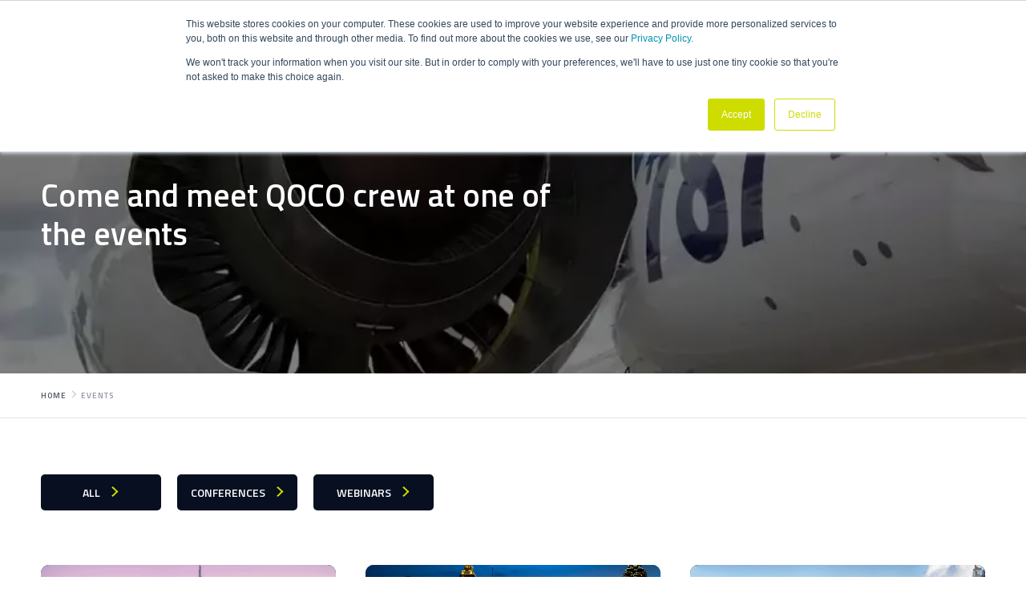

--- FILE ---
content_type: text/html; charset=UTF-8
request_url: https://www.qoco.aero/events
body_size: 10169
content:
<!doctype html><html lang="en"><head>
    <meta charset="utf-8">
    <title>Events</title>
    <link rel="shortcut icon" href="https://www.qoco.aero/hubfs/QOCO_Q-logo_green_RGB.png">
    <meta name="description" content="Read more about QOCO Systems, MRO Tool Management Software &amp;amp; more.">
    
<!--     <link rel="preload" href="//2941349.fs1.hubspotusercontent-na1.net/hubfs/2941349/hub_generated/template_assets/1/167466107140/1743040782088/template_main.min.css" as="style" onload="this.onload=null;this.rel='stylesheet'"> -->
        <link rel="preload" href="https://www.qoco.aero/hubfs/hub_generated/template_assets/1/176784985102/1743040786280/template_mainBlog.min.css" as="style" onload="this.onload=null;this.rel='stylesheet'">
   
    
    
    
    <link rel="preconnect" href="https://fonts.googleapis.com" onload="this.onload=null;">
    <link rel="preconnect" href="https://fonts.gstatic.com" crossorigin onload="this.onload=null;">
<!--     <link rel="preload" href="https://fonts.googleapis.com/css2?family=Titillium+Web:ital,wght@0,200;0,300;0,400;0,600;0,700;0,900;1,200;1,300;1,400;1,600;1,700&display=swap" onload="this.onload=null;this.rel='stylesheet'"> -->
<link rel="preload" href="https://fonts.googleapis.com/css2?family=Titillium+Web:ital,wght@0,200;0,300;0,400;0,600;0,700;0,900;1,200;1,300;1,400;1,600;1,700&amp;display=swap" as="style" onload="this.onload=null;this.rel='stylesheet'">
    <link rel="preload" href="https://www.qoco.aero/hubfs/hub_generated/template_assets/1/167466107061/1743040780415/template_theme-overrides.min.css" as="style" onload="this.onload=null;this.rel='stylesheet'">

    <meta name="viewport" content="width=device-width, initial-scale=1">

    
    <meta property="og:description" content="Read more about QOCO Systems, MRO Tool Management Software &amp;amp; more.">
    <meta property="og:title" content="Events">
    <meta name="twitter:description" content="Read more about QOCO Systems, MRO Tool Management Software &amp;amp; more.">
    <meta name="twitter:title" content="Events">

    

    
    <style>
a.cta_button{-moz-box-sizing:content-box !important;-webkit-box-sizing:content-box !important;box-sizing:content-box !important;vertical-align:middle}.hs-breadcrumb-menu{list-style-type:none;margin:0px 0px 0px 0px;padding:0px 0px 0px 0px}.hs-breadcrumb-menu-item{float:left;padding:10px 0px 10px 10px}.hs-breadcrumb-menu-divider:before{content:'›';padding-left:10px}.hs-featured-image-link{border:0}.hs-featured-image{float:right;margin:0 0 20px 20px;max-width:50%}@media (max-width: 568px){.hs-featured-image{float:none;margin:0;width:100%;max-width:100%}}.hs-screen-reader-text{clip:rect(1px, 1px, 1px, 1px);height:1px;overflow:hidden;position:absolute !important;width:1px}
</style>

<link rel="stylesheet" href="https://www.qoco.aero/hubfs/hub_generated/module_assets/1/167477349258/1743101356706/module_Header.min.css">
<link rel="stylesheet" href="https://www.qoco.aero/hubfs/hub_generated/module_assets/1/167886017345/1743101371855/module_Banner-heading-with-bg-img.min.css">

<style type="text/css">
  #dnd_area-module-1.banner-heading-with-bg{ padding-top: 220px;
padding-bottom: 150px;
 background-size: cover; background-position: center center; }  #dnd_area-module-1.banner-heading-with-bg:before{  background-color: rgba(0, 0, 0, 0.5); } @media(max-width:767.98px){ #dnd_area-module-1.banner-heading-with-bg{ padding-top: 145px;
padding-bottom: 85px;
 } }
</style>

<link rel="stylesheet" href="https://www.qoco.aero/hubfs/hub_generated/module_assets/1/168278250249/1743101400247/module_Breadcrum.min.css">
<link rel="stylesheet" href="https://www.qoco.aero/hubfs/hub_generated/module_assets/1/168155309134/1743101389588/module_Events-tabs.min.css">

  <style type="text/css">
    #dnd_area-module-3.events-section {  padding-top: 70px;
padding-bottom: 0px;
;  background:#FFFFFF;  }  @media(max-width:767.98px){ #dnd_area-module-3.events-section {  padding-top: 60px;
padding-bottom: 0px;
  } }
  </style>
  
<link rel="stylesheet" href="https://www.qoco.aero/hubfs/hub_generated/module_assets/1/168796330679/1743101459078/module_Event-Global-form.min.css">

<style type="text/css">
  #widget_1717049772027.two-col-content-with-form-section { padding-top: 120px;
padding-bottom: 120px;
; background:#FFFFFF; } @media (max-width: 767.98px) { #widget_1717049772027.two-col-content-with-form-section { padding-top: 60px;
padding-bottom: 60px;
 } }
</style>

<link rel="stylesheet" href="https://www.qoco.aero/hubfs/hub_generated/module_assets/1/167592184704/1743101363741/module_Footer.min.css">
<style>
@font-face {
  font-family: "Titillium Web";
  src: url("https://www.qoco.aero/hubfs/TitilliumWeb-Regular.ttf") format("truetype");
  font-display: swap;
  font-weight: 400;
}

@font-face {
  font-family: "Titillium Web";
  src: url("https://www.qoco.aero/hubfs/TitilliumWeb-Regular.ttf") format("truetype");
  font-display: swap;
}

@font-face {
  font-family: "Titillium Web";
  src: url("https://www.qoco.aero/hubfs/TitilliumWeb-Black.ttf") format("truetype");
  font-display: swap;
  font-weight: 900;
}
</style>

<!-- Editor Styles -->
<style id="hs_editor_style" type="text/css">
/* HubSpot Styles (default) */
.footer-column-1-row-0-margin {
  margin-top: 12px !important;
  margin-bottom: 12px !important;
}
</style>
    

    
<!--  Added by GoogleAnalytics4 integration -->
<script>
var _hsp = window._hsp = window._hsp || [];
window.dataLayer = window.dataLayer || [];
function gtag(){dataLayer.push(arguments);}

var useGoogleConsentModeV2 = true;
var waitForUpdateMillis = 1000;


if (!window._hsGoogleConsentRunOnce) {
  window._hsGoogleConsentRunOnce = true;

  gtag('consent', 'default', {
    'ad_storage': 'denied',
    'analytics_storage': 'denied',
    'ad_user_data': 'denied',
    'ad_personalization': 'denied',
    'wait_for_update': waitForUpdateMillis
  });

  if (useGoogleConsentModeV2) {
    _hsp.push(['useGoogleConsentModeV2'])
  } else {
    _hsp.push(['addPrivacyConsentListener', function(consent){
      var hasAnalyticsConsent = consent && (consent.allowed || (consent.categories && consent.categories.analytics));
      var hasAdsConsent = consent && (consent.allowed || (consent.categories && consent.categories.advertisement));

      gtag('consent', 'update', {
        'ad_storage': hasAdsConsent ? 'granted' : 'denied',
        'analytics_storage': hasAnalyticsConsent ? 'granted' : 'denied',
        'ad_user_data': hasAdsConsent ? 'granted' : 'denied',
        'ad_personalization': hasAdsConsent ? 'granted' : 'denied'
      });
    }]);
  }
}

gtag('js', new Date());
gtag('set', 'developer_id.dZTQ1Zm', true);
gtag('config', 'G-LW9V5RMVZL');
</script>
<script async src="https://www.googletagmanager.com/gtag/js?id=G-LW9V5RMVZL"></script>

<!-- /Added by GoogleAnalytics4 integration -->

<!--  Added by GoogleTagManager integration -->
<script>
var _hsp = window._hsp = window._hsp || [];
window.dataLayer = window.dataLayer || [];
function gtag(){dataLayer.push(arguments);}

var useGoogleConsentModeV2 = true;
var waitForUpdateMillis = 1000;



var hsLoadGtm = function loadGtm() {
    if(window._hsGtmLoadOnce) {
      return;
    }

    if (useGoogleConsentModeV2) {

      gtag('set','developer_id.dZTQ1Zm',true);

      gtag('consent', 'default', {
      'ad_storage': 'denied',
      'analytics_storage': 'denied',
      'ad_user_data': 'denied',
      'ad_personalization': 'denied',
      'wait_for_update': waitForUpdateMillis
      });

      _hsp.push(['useGoogleConsentModeV2'])
    }

    (function(w,d,s,l,i){w[l]=w[l]||[];w[l].push({'gtm.start':
    new Date().getTime(),event:'gtm.js'});var f=d.getElementsByTagName(s)[0],
    j=d.createElement(s),dl=l!='dataLayer'?'&l='+l:'';j.async=true;j.src=
    'https://www.googletagmanager.com/gtm.js?id='+i+dl;f.parentNode.insertBefore(j,f);
    })(window,document,'script','dataLayer','GTM-TKTVCHMH');

    window._hsGtmLoadOnce = true;
};

_hsp.push(['addPrivacyConsentListener', function(consent){
  if(consent.allowed || (consent.categories && consent.categories.analytics)){
    hsLoadGtm();
  }
}]);

</script>

<!-- /Added by GoogleTagManager integration -->

    <link rel="canonical" href="https://www.qoco.aero/events">

<script>function initApollo(){var n=Math.random().toString(36).substring(7),o=document.createElement("script"); o.src="https://assets.apollo.io/micro/website-tracker/tracker.iife.js?nocache="+n,o.async=!0,o.defer=!0, o.onload=function(){window.trackingFunctions.onLoad({appId:"663212ffa8cc2502ea492e3c"})}, document.head.appendChild(o)}initApollo();</script>

<!--  Hotjar Tracking Code for https://www.qoco.aero/ -->
<script>
(function(h,o,t,j,a,r){
    h.hj=h.hj||function(){(h.hj.q=h.hj.q||[]).push(arguments)};
    h._hjSettings={hjid:5154951,hjsv:6};
    a=o.getElementsByTagName('head')[0];
    r=o.createElement('script');r.async=1;
    r.src=t+h._hjSettings.hjid+j+h._hjSettings.hjsv;
    a.appendChild(r);
})(window,document,'https://static.hotjar.com/c/hotjar-','.js?sv=');
</script>
<meta property="og:url" content="https://www.qoco.aero/events">
<meta name="twitter:card" content="summary">
<meta http-equiv="content-language" content="en">






  <meta name="generator" content="HubSpot"></head>
  <body>
<!--  Added by GoogleTagManager integration -->
<noscript><iframe src="https://www.googletagmanager.com/ns.html?id=GTM-TKTVCHMH" height="0" width="0" style="display:none;visibility:hidden"></iframe></noscript>

<!-- /Added by GoogleTagManager integration -->

    <div class="body-wrapper   hs-content-id-168279155881 hs-site-page page ">
      
      <div data-global-resource-path="QOCO_theme_2024/templates/partials/header.html"><header class="header">
<div class="container">
  
  

<!--   <a href="#main-content" class="header__skip">Skip to content</a> -->

  

  <div class="container-fluid content-wrapper">
<div class="row-fluid-wrapper">
<div class="row-fluid">
<div class="span12 widget-span widget-type-cell " style="" data-widget-type="cell" data-x="0" data-w="12">

</div><!--end widget-span -->
</div>
</div>
</div>

  

  <div class="header__container content-wrapper">

    

    <div class="header__logo header__logo--main">
      <div id="hs_cos_wrapper_site_logo" class="hs_cos_wrapper hs_cos_wrapper_widget hs_cos_wrapper_type_module widget-type-logo" style="" data-hs-cos-general-type="widget" data-hs-cos-type="module">
  






















  
  <span id="hs_cos_wrapper_site_logo_hs_logo_widget" class="hs_cos_wrapper hs_cos_wrapper_widget hs_cos_wrapper_type_logo" style="" data-hs-cos-general-type="widget" data-hs-cos-type="logo"><a href="https://www.qoco.aero/?hsLang=en" id="hs-link-site_logo_hs_logo_widget" style="border-width:0px;border:0px;"><img src="https://www.qoco.aero/hs-fs/hubfs/QOCO_logo_green_RGB_L.webp?width=120&amp;height=46&amp;name=QOCO_logo_green_RGB_L.webp" class="hs-image-widget " height="46" style="height: auto;width:120px;border-width:0px;border:0px;" width="120" alt="QOCO_logo_green_RGB_L" title="QOCO_logo_green_RGB_L" loading="eager" srcset="https://www.qoco.aero/hs-fs/hubfs/QOCO_logo_green_RGB_L.webp?width=60&amp;height=23&amp;name=QOCO_logo_green_RGB_L.webp 60w, https://www.qoco.aero/hs-fs/hubfs/QOCO_logo_green_RGB_L.webp?width=120&amp;height=46&amp;name=QOCO_logo_green_RGB_L.webp 120w, https://www.qoco.aero/hs-fs/hubfs/QOCO_logo_green_RGB_L.webp?width=180&amp;height=69&amp;name=QOCO_logo_green_RGB_L.webp 180w, https://www.qoco.aero/hs-fs/hubfs/QOCO_logo_green_RGB_L.webp?width=240&amp;height=92&amp;name=QOCO_logo_green_RGB_L.webp 240w, https://www.qoco.aero/hs-fs/hubfs/QOCO_logo_green_RGB_L.webp?width=300&amp;height=115&amp;name=QOCO_logo_green_RGB_L.webp 300w, https://www.qoco.aero/hs-fs/hubfs/QOCO_logo_green_RGB_L.webp?width=360&amp;height=138&amp;name=QOCO_logo_green_RGB_L.webp 360w" sizes="(max-width: 120px) 100vw, 120px"></a></span>
</div>
      <div class="underline"></div>
    </div>

    

    <div class="header__column">

      <div class="header__row-2">
        <div class="header--toggle header__navigation--toggle">
        <span></span>
        <span></span>
        <span></span>
        </div>


        <div class="header__navigation header--element">
          <div id="hs_cos_wrapper_navigation-primary" class="hs_cos_wrapper hs_cos_wrapper_widget hs_cos_wrapper_type_module" style="" data-hs-cos-general-type="widget" data-hs-cos-type="module"><span id="hs_cos_wrapper_navigation-primary_" class="hs_cos_wrapper hs_cos_wrapper_widget hs_cos_wrapper_type_menu" style="" data-hs-cos-general-type="widget" data-hs-cos-type="menu"><div id="hs_menu_wrapper_navigation-primary_" class="hs-menu-wrapper active-branch flyouts hs-menu-flow-horizontal" role="navigation" data-sitemap-name="default" data-menu-id="167483616436" aria-label="Navigation Menu">
 <ul role="menu" class="active-branch">
  <li class="hs-menu-item hs-menu-depth-1" role="none"><a href="https://www.qoco.aero" role="menuitem">HOME</a></li>
  <li class="hs-menu-item hs-menu-depth-1 hs-item-has-children" role="none"><a href="javascript:;" aria-haspopup="true" aria-expanded="false" role="menuitem">SOLUTIONS</a>
   <ul role="menu" class="hs-menu-children-wrapper">
    <li class="hs-menu-item hs-menu-depth-2" role="none"><a href="https://www.qoco.aero/mrotools" role="menuitem">MROTOOLS</a></li>
    <li class="hs-menu-item hs-menu-depth-2" role="none"><a href="https://www.qoco.aero/assignment" role="menuitem">ASSIGNMENT</a></li>
    <li class="hs-menu-item hs-menu-depth-2" role="none"><a href="https://www.qoco.aero/aviadex" role="menuitem">AVIADEX</a></li>
    <li class="hs-menu-item hs-menu-depth-2" role="none"><a href="https://www.qoco.aero/enginedata" role="menuitem">ENGINEDATA</a></li>
   </ul></li>
  <li class="hs-menu-item hs-menu-depth-1 hs-item-has-children active-branch" role="none"><a href="javascript:;" aria-haspopup="true" aria-expanded="false" role="menuitem">ABOUT</a>
   <ul role="menu" class="hs-menu-children-wrapper active-branch">
    <li class="hs-menu-item hs-menu-depth-2" role="none"><a href="https://www.qoco.aero/about-qoco" role="menuitem">WHO WE ARE</a></li>
    <li class="hs-menu-item hs-menu-depth-2" role="none"><a href="https://www.qoco.aero/people" role="menuitem">OUR PEOPLE</a></li>
    <li class="hs-menu-item hs-menu-depth-2 active active-branch" role="none"><a href="https://www.qoco.aero/events" role="menuitem">EVENTS</a></li>
    <li class="hs-menu-item hs-menu-depth-2" role="none"><a href="https://www.qoco.aero/careers" role="menuitem">CAREERS</a></li>
   </ul></li>
  <li class="hs-menu-item hs-menu-depth-1 hs-item-has-children" role="none"><a href="javascript:;" aria-haspopup="true" aria-expanded="false" role="menuitem">BLOG</a>
   <ul role="menu" class="hs-menu-children-wrapper">
    <li class="hs-menu-item hs-menu-depth-2" role="none"><a href="https://www.qoco.aero/blog" role="menuitem">BLOG &amp; NEWS</a></li>
    <li class="hs-menu-item hs-menu-depth-2" role="none"><a href="https://www.qoco.aero/case-studies" role="menuitem">CASE STUDIES</a></li>
   </ul></li>
  <li class="hs-menu-item hs-menu-depth-1" role="none"><a href="https://www.qoco.aero/contact" role="menuitem">CONTACT</a></li>
  <li class="hs-menu-item hs-menu-depth-1" role="none"><a href="https://www.qoco.aero/demo" role="menuitem">REQUEST DEMO</a></li>
 </ul>
</div></span></div>
        </div>
      </div>

    </div>

  </div>


  </div>
</header></div>
      

      

      <main id="main-content" class="body-container-wrapper">
        



<div class="container-fluid body-container body-container--home">
<div class="row-fluid-wrapper">
<div class="row-fluid">
<div class="span12 widget-span widget-type-cell " style="" data-widget-type="cell" data-x="0" data-w="12">

<div class="row-fluid-wrapper row-depth-1 row-number-1 dnd-section">
<div class="row-fluid ">
<div class="span12 widget-span widget-type-custom_widget dnd-module" style="" data-widget-type="custom_widget" data-x="0" data-w="12">
<div id="hs_cos_wrapper_dnd_area-module-1" class="hs_cos_wrapper hs_cos_wrapper_widget hs_cos_wrapper_type_module" style="" data-hs-cos-general-type="widget" data-hs-cos-type="module"><div class="banner-heading-with-bg lazy-bg" id="dnd_area-module-1" data-bg="https://2941349.fs1.hubspotusercontent-na1.net/hubfs/2941349/banner-bg-future-1.webp">
  <div class="container">
    <div class="content-section">
      
      <h1 style="color:#fff">Come and meet QOCO crew at one of the events</h1>
    </div>
  </div>
</div>
</div>

</div><!--end widget-span -->
</div><!--end row-->
</div><!--end row-wrapper -->

<div class="row-fluid-wrapper row-depth-1 row-number-2 dnd-section">
<div class="row-fluid ">
<div class="span12 widget-span widget-type-custom_widget dnd-module" style="" data-widget-type="custom_widget" data-x="0" data-w="12">
<div id="hs_cos_wrapper_dnd_area-module-2" class="hs_cos_wrapper hs_cos_wrapper_widget hs_cos_wrapper_type_module" style="" data-hs-cos-general-type="widget" data-hs-cos-type="module"><div class="breadcrumb-section">
  <div class="container">
    <ul>
      
      <li><a href="https://www.qoco.aero?hsLang=en">Home</a></li>
      
      <li>EVENTS</li>
    </ul>
  </div>  
</div></div>

</div><!--end widget-span -->
</div><!--end row-->
</div><!--end row-wrapper -->

<div class="row-fluid-wrapper row-depth-1 row-number-3 dnd-section">
<div class="row-fluid ">
<div class="span12 widget-span widget-type-custom_widget dnd-module" style="" data-widget-type="custom_widget" data-x="0" data-w="12">
<div id="hs_cos_wrapper_dnd_area-module-3" class="hs_cos_wrapper hs_cos_wrapper_widget hs_cos_wrapper_type_module" style="" data-hs-cos-general-type="widget" data-hs-cos-type="module">
<div class="events-section" id="dnd_area-module-3">
    <div class="container">
        <ul class="tab-buttons">
            <button id="PMli1" class="tab-btn active" data-toggle="portfilter" data-target="all">All
                <span>
                    <img src="https://www.qoco.aero/hubfs/FY24/demo-arrow.svg" loading="lazy" alt="demo_icon" height="13" width="14">
                </span>
            </button>
            <button id="PMli4" class="tab-btn" data-toggle="portfilter" data-target="conferences">CONFERENCES
                <span>
                    <img src="https://www.qoco.aero/hubfs/FY24/demo-arrow.svg" loading="lazy" alt="email_arrow" height="13" width="14">
                </span>
            </button>
            <button id="PMli3" class="tab-btn" data-toggle="portfilter" data-target="webinars">WEBINARS
                <span>
                    <img src="https://www.qoco.aero/hubfs/FY24/demo-arrow.svg" loading="lazy" alt="email_arrow" height="13" width="14">
                </span>
            </button>
        </ul>

        <div class="tab-contents">
            <div class="content show" id="home">
                <div class="content-info">
                    <div class="row content-box">
                        
                        <div class="col-lg-4 col-md-6 col-sm-6 box" data-tag="conferences">
                            <a href="https://www.qoco.aero/events/aviationweek-mromiddleeast2025?hsLang=en">
                                <div class="main-box">
                                    <div class="img-box">
                                        
                                        <img src="https://www.qoco.aero/hs-fs/hubfs/Dubai.jpg?width=3200&amp;height=2133&amp;name=Dubai.jpg" alt="Dubai" loading="lazy" width="3200" height="2133" srcset="https://www.qoco.aero/hs-fs/hubfs/Dubai.jpg?width=1600&amp;height=1067&amp;name=Dubai.jpg 1600w, https://www.qoco.aero/hs-fs/hubfs/Dubai.jpg?width=3200&amp;height=2133&amp;name=Dubai.jpg 3200w, https://www.qoco.aero/hs-fs/hubfs/Dubai.jpg?width=4800&amp;height=3200&amp;name=Dubai.jpg 4800w, https://www.qoco.aero/hs-fs/hubfs/Dubai.jpg?width=6400&amp;height=4266&amp;name=Dubai.jpg 6400w, https://www.qoco.aero/hs-fs/hubfs/Dubai.jpg?width=8000&amp;height=5333&amp;name=Dubai.jpg 8000w, https://www.qoco.aero/hs-fs/hubfs/Dubai.jpg?width=9600&amp;height=6399&amp;name=Dubai.jpg 9600w" sizes="(max-width: 3200px) 100vw, 3200px">
                                        
                                    </div>
                                    <div class="text-box">
                                        
                                        <p> 10-11 February 2025</p>
                                        
                                        <h6>Dubai, United Arab Emirates</h6>
                                        <h4>MRO Middle East 2025</h4>
                                        <div class="more-button">LEARN MORE
                                            <img src="https://www.qoco.aero/hubfs/FY24/demo-arrow.svg" loading="lazy" alt="demo-arrow">
                                        </div>
                                    </div>
                                </div>
                            </a>
                        </div>
                        
                        <div class="col-lg-4 col-md-6 col-sm-6 box" data-tag="conferences">
                            <a href="https://www.qoco.aero/events/aviationweek-mroamericas2025?hsLang=en">
                                <div class="main-box">
                                    <div class="img-box">
                                        
                                        <img src="https://www.qoco.aero/hs-fs/hubfs/Atalanta.jpg?width=5836&amp;height=3891&amp;name=Atalanta.jpg" alt="Atalanta" loading="lazy" width="5836" height="3891" srcset="https://www.qoco.aero/hs-fs/hubfs/Atalanta.jpg?width=2918&amp;height=1946&amp;name=Atalanta.jpg 2918w, https://www.qoco.aero/hs-fs/hubfs/Atalanta.jpg?width=5836&amp;height=3891&amp;name=Atalanta.jpg 5836w, https://www.qoco.aero/hs-fs/hubfs/Atalanta.jpg?width=8754&amp;height=5837&amp;name=Atalanta.jpg 8754w, https://www.qoco.aero/hs-fs/hubfs/Atalanta.jpg?width=11672&amp;height=7782&amp;name=Atalanta.jpg 11672w, https://www.qoco.aero/hs-fs/hubfs/Atalanta.jpg?width=14590&amp;height=9728&amp;name=Atalanta.jpg 14590w, https://www.qoco.aero/hs-fs/hubfs/Atalanta.jpg?width=17508&amp;height=11673&amp;name=Atalanta.jpg 17508w" sizes="(max-width: 5836px) 100vw, 5836px">
                                        
                                    </div>
                                    <div class="text-box">
                                        
                                        <p>8-10 April 2025</p>
                                        
                                        <h6>Atlanta, GA, USA</h6>
                                        <h4>MRO Americas 2025</h4>
                                        <div class="more-button">LEARN MORE
                                            <img src="https://www.qoco.aero/hubfs/FY24/demo-arrow.svg" loading="lazy" alt="demo-arrow">
                                        </div>
                                    </div>
                                </div>
                            </a>
                        </div>
                        
                        <div class="col-lg-4 col-md-6 col-sm-6 box" data-tag="conferences">
                            <a href="https://www.qoco.aero/events/aircraftit-emea2025?hsLang=en">
                                <div class="main-box">
                                    <div class="img-box">
                                        
                                        <img src="https://www.qoco.aero/hs-fs/hubfs/Amsterdam.jpg?width=2245&amp;height=1587&amp;name=Amsterdam.jpg" alt="Amsterdam" loading="lazy" width="2245" height="1587" srcset="https://www.qoco.aero/hs-fs/hubfs/Amsterdam.jpg?width=1123&amp;height=794&amp;name=Amsterdam.jpg 1123w, https://www.qoco.aero/hs-fs/hubfs/Amsterdam.jpg?width=2245&amp;height=1587&amp;name=Amsterdam.jpg 2245w, https://www.qoco.aero/hs-fs/hubfs/Amsterdam.jpg?width=3368&amp;height=2381&amp;name=Amsterdam.jpg 3368w, https://www.qoco.aero/hs-fs/hubfs/Amsterdam.jpg?width=4490&amp;height=3174&amp;name=Amsterdam.jpg 4490w, https://www.qoco.aero/hs-fs/hubfs/Amsterdam.jpg?width=5613&amp;height=3968&amp;name=Amsterdam.jpg 5613w, https://www.qoco.aero/hs-fs/hubfs/Amsterdam.jpg?width=6735&amp;height=4761&amp;name=Amsterdam.jpg 6735w" sizes="(max-width: 2245px) 100vw, 2245px">
                                        
                                    </div>
                                    <div class="text-box">
                                        
                                        <p>17th &amp; 18th June 2025</p>
                                        
                                        <h6>Amsterdam, The Netherlands</h6>
                                        <h4>Airline &amp; Aerospace MRO &amp; Flight Operations IT Conference EMEA</h4>
                                        <div class="more-button">LEARN MORE
                                            <img src="https://www.qoco.aero/hubfs/FY24/demo-arrow.svg" loading="lazy" alt="demo-arrow">
                                        </div>
                                    </div>
                                </div>
                            </a>
                        </div>
                        
                        <div class="col-lg-4 col-md-6 col-sm-6 box" data-tag="conferences">
                            <a href="https://www.qoco.aero/events/aircraftit-americas2025?hsLang=en">
                                <div class="main-box">
                                    <div class="img-box">
                                        
                                        <img src="https://www.qoco.aero/hs-fs/hubfs/chub_backup/Miami-City-Guide_Header-scaled.webp?width=2560&amp;height=1706&amp;name=Miami-City-Guide_Header-scaled.webp" alt="Miami" loading="lazy" width="2560" height="1706" srcset="https://www.qoco.aero/hs-fs/hubfs/chub_backup/Miami-City-Guide_Header-scaled.webp?width=1280&amp;height=853&amp;name=Miami-City-Guide_Header-scaled.webp 1280w, https://www.qoco.aero/hs-fs/hubfs/chub_backup/Miami-City-Guide_Header-scaled.webp?width=2560&amp;height=1706&amp;name=Miami-City-Guide_Header-scaled.webp 2560w, https://www.qoco.aero/hs-fs/hubfs/chub_backup/Miami-City-Guide_Header-scaled.webp?width=3840&amp;height=2559&amp;name=Miami-City-Guide_Header-scaled.webp 3840w, https://www.qoco.aero/hs-fs/hubfs/chub_backup/Miami-City-Guide_Header-scaled.webp?width=5120&amp;height=3412&amp;name=Miami-City-Guide_Header-scaled.webp 5120w, https://www.qoco.aero/hs-fs/hubfs/chub_backup/Miami-City-Guide_Header-scaled.webp?width=6400&amp;height=4265&amp;name=Miami-City-Guide_Header-scaled.webp 6400w, https://www.qoco.aero/hs-fs/hubfs/chub_backup/Miami-City-Guide_Header-scaled.webp?width=7680&amp;height=5118&amp;name=Miami-City-Guide_Header-scaled.webp 7680w" sizes="(max-width: 2560px) 100vw, 2560px">
                                        
                                    </div>
                                    <div class="text-box">
                                        
                                        <p>9th &amp; 10th September 2025</p>
                                        
                                        <h6>Miami, USA</h6>
                                        <h4>Airline &amp; Aerospace MRO &amp; Flight Operations IT Conference Americas</h4>
                                        <div class="more-button">LEARN MORE
                                            <img src="https://www.qoco.aero/hubfs/FY24/demo-arrow.svg" loading="lazy" alt="demo-arrow">
                                        </div>
                                    </div>
                                </div>
                            </a>
                        </div>
                        
                    </div>
                </div>
            </div>
        </div>
    </div>
</div>
</div>

</div><!--end widget-span -->
</div><!--end row-->
</div><!--end row-wrapper -->

<div class="row-fluid-wrapper row-depth-1 row-number-4 dnd-section">
<div class="row-fluid ">
<div class="span12 widget-span widget-type-cell dnd-column" style="" data-widget-type="cell" data-x="0" data-w="12">

<div class="row-fluid-wrapper row-depth-1 row-number-5 dnd-row">
<div class="row-fluid ">
<div class="span12 widget-span widget-type-custom_widget dnd-module" style="" data-widget-type="custom_widget" data-x="0" data-w="12">
<div id="hs_cos_wrapper_widget_1717049772027" class="hs_cos_wrapper hs_cos_wrapper_widget hs_cos_wrapper_type_module" style="" data-hs-cos-general-type="widget" data-hs-cos-type="module"><div id="demo"> </div>

<div class="two-col-content-with-form-section" id="widget_1717049772027">
  <div class="container">
    <div class="row">

      <div class="col-lg-6 col-md-6 col-12">
        <div class="text-col">
          <h2 style="color:#21242d">Meet QOCO at the show</h2>
          
          
          
            <a class="dark-cta" href="https://www.qoco.aero/contact?hsLang=en">CONTACT US <span><img src="https://www.qoco.aero/hubfs/FY24/right-yellow-arrow.svg" alt="right-yellow-arrow" height="15" width="15" loading="lazy"></span></a>
                   
        </div>
      </div>
      <div class="col-lg-6 col-md-6 col-12">
        <div class="form-col">
          <span id="hs_cos_wrapper_widget_1717049772027_" class="hs_cos_wrapper hs_cos_wrapper_widget hs_cos_wrapper_type_form" style="" data-hs-cos-general-type="widget" data-hs-cos-type="form"><h3 id="hs_cos_wrapper_form_153509934_title" class="hs_cos_wrapper form-title" data-hs-cos-general-type="widget_field" data-hs-cos-type="text"></h3>

<div id="hs_form_target_form_153509934"></div>









</span>
        </div>
      </div>
    </div>
  </div>
</div>
</div>

</div><!--end widget-span -->
</div><!--end row-->
</div><!--end row-wrapper -->

</div><!--end widget-span -->
</div><!--end row-->
</div><!--end row-wrapper -->

</div><!--end widget-span -->
</div>
</div>
</div>

      </main>

      
      <div data-global-resource-path="QOCO_theme_2024/templates/partials/footer.html"><footer class="footer">
  <div class="container-fluid footer__container content-wrapper">
<div class="row-fluid-wrapper">
<div class="row-fluid">
<div class="span12 widget-span widget-type-cell " style="" data-widget-type="cell" data-x="0" data-w="12">

<div class="row-fluid-wrapper row-depth-1 row-number-1 dnd-section">
<div class="row-fluid ">
<div class="span12 widget-span widget-type-cell dnd-column" style="" data-widget-type="cell" data-x="0" data-w="12">

<div class="row-fluid-wrapper row-depth-1 row-number-2 footer-column-1-row-0-margin dnd-row">
<div class="row-fluid ">
<div class="span12 widget-span widget-type-custom_widget dnd-module" style="" data-widget-type="custom_widget" data-x="0" data-w="12">
<div id="hs_cos_wrapper_footer-module-2" class="hs_cos_wrapper hs_cos_wrapper_widget hs_cos_wrapper_type_module" style="" data-hs-cos-general-type="widget" data-hs-cos-type="module"><footer class="footer-section">
  <div class="container">
    <!--   Columns -->
    <div class="row content-box">
      <div class="col-lg-3 col-md-12 box">
        <div class="main-box">

          
          <div class="f-logo">
            <a href="https://www.qoco.aero?hsLang=en">
              
              
              
              
              
              
              <img src="https://www.qoco.aero/hs-fs/hubfs/QOCO_logo_green_RGB_L.webp?width=1400&amp;height=531&amp;name=QOCO_logo_green_RGB_L.webp" alt="QOCO_logo_green_RGB_L" loading="lazy" width="1400" height="531" srcset="https://www.qoco.aero/hs-fs/hubfs/QOCO_logo_green_RGB_L.webp?width=700&amp;height=266&amp;name=QOCO_logo_green_RGB_L.webp 700w, https://www.qoco.aero/hs-fs/hubfs/QOCO_logo_green_RGB_L.webp?width=1400&amp;height=531&amp;name=QOCO_logo_green_RGB_L.webp 1400w, https://www.qoco.aero/hs-fs/hubfs/QOCO_logo_green_RGB_L.webp?width=2100&amp;height=797&amp;name=QOCO_logo_green_RGB_L.webp 2100w, https://www.qoco.aero/hs-fs/hubfs/QOCO_logo_green_RGB_L.webp?width=2800&amp;height=1062&amp;name=QOCO_logo_green_RGB_L.webp 2800w, https://www.qoco.aero/hs-fs/hubfs/QOCO_logo_green_RGB_L.webp?width=3500&amp;height=1328&amp;name=QOCO_logo_green_RGB_L.webp 3500w, https://www.qoco.aero/hs-fs/hubfs/QOCO_logo_green_RGB_L.webp?width=4200&amp;height=1593&amp;name=QOCO_logo_green_RGB_L.webp 4200w" sizes="(max-width: 1400px) 100vw, 1400px">
              
            </a>
          </div>
          
          
          <div class="demo-cta">
            <a href="https://www.qoco.aero/demo?hsLang=en">
              Request Demo
              <img src="https://www.qoco.aero/hubfs/FY24/demo-arrow.svg" alt="arrow" loading="lazy">
            </a>
          </div>
          

          <div class="social-icons">
            
            <a href="https://www.linkedin.com/company/qoco/" target="_blank" rel="noopener">
              <span id="hs_cos_wrapper_footer-module-2_" class="hs_cos_wrapper hs_cos_wrapper_widget hs_cos_wrapper_type_icon" style="" data-hs-cos-general-type="widget" data-hs-cos-type="icon"><svg version="1.0" xmlns="http://www.w3.org/2000/svg" viewbox="0 0 448 512" aria-hidden="true"><g id="LinkedIn1_layer"><path d="M416 32H31.9C14.3 32 0 46.5 0 64.3v383.4C0 465.5 14.3 480 31.9 480H416c17.6 0 32-14.5 32-32.3V64.3c0-17.8-14.4-32.3-32-32.3zM135.4 416H69V202.2h66.5V416zm-33.2-243c-21.3 0-38.5-17.3-38.5-38.5S80.9 96 102.2 96c21.2 0 38.5 17.3 38.5 38.5 0 21.3-17.2 38.5-38.5 38.5zm282.1 243h-66.4V312c0-24.8-.5-56.7-34.5-56.7-34.6 0-39.9 27-39.9 54.9V416h-66.4V202.2h63.7v29.2h.9c8.9-16.8 30.6-34.5 62.9-34.5 67.2 0 79.7 44.3 79.7 101.9V416z" /></g></svg></span>
            </a>
            
            <a href="https://www.instagram.com/qocosystemsltd/" target="_blank" rel="noopener">
              <span id="hs_cos_wrapper_footer-module-2_" class="hs_cos_wrapper hs_cos_wrapper_widget hs_cos_wrapper_type_icon" style="" data-hs-cos-general-type="widget" data-hs-cos-type="icon"><svg version="1.0" xmlns="http://www.w3.org/2000/svg" viewbox="0 0 448 512" aria-hidden="true"><g id="Instagram2_layer"><path d="M224.1 141c-63.6 0-114.9 51.3-114.9 114.9s51.3 114.9 114.9 114.9S339 319.5 339 255.9 287.7 141 224.1 141zm0 189.6c-41.1 0-74.7-33.5-74.7-74.7s33.5-74.7 74.7-74.7 74.7 33.5 74.7 74.7-33.6 74.7-74.7 74.7zm146.4-194.3c0 14.9-12 26.8-26.8 26.8-14.9 0-26.8-12-26.8-26.8s12-26.8 26.8-26.8 26.8 12 26.8 26.8zm76.1 27.2c-1.7-35.9-9.9-67.7-36.2-93.9-26.2-26.2-58-34.4-93.9-36.2-37-2.1-147.9-2.1-184.9 0-35.8 1.7-67.6 9.9-93.9 36.1s-34.4 58-36.2 93.9c-2.1 37-2.1 147.9 0 184.9 1.7 35.9 9.9 67.7 36.2 93.9s58 34.4 93.9 36.2c37 2.1 147.9 2.1 184.9 0 35.9-1.7 67.7-9.9 93.9-36.2 26.2-26.2 34.4-58 36.2-93.9 2.1-37 2.1-147.8 0-184.8zM398.8 388c-7.8 19.6-22.9 34.7-42.6 42.6-29.5 11.7-99.5 9-132.1 9s-102.7 2.6-132.1-9c-19.6-7.8-34.7-22.9-42.6-42.6-11.7-29.5-9-99.5-9-132.1s-2.6-102.7 9-132.1c7.8-19.6 22.9-34.7 42.6-42.6 29.5-11.7 99.5-9 132.1-9s102.7-2.6 132.1 9c19.6 7.8 34.7 22.9 42.6 42.6 11.7 29.5 9 99.5 9 132.1s2.7 102.7-9 132.1z" /></g></svg></span>
            </a>
            
            <a href="https://www.youtube.com/channel/UCZeBYYLdfALX5XFoGm3TqrQ" target="_blank" rel="noopener">
              <span id="hs_cos_wrapper_footer-module-2_" class="hs_cos_wrapper hs_cos_wrapper_widget hs_cos_wrapper_type_icon" style="" data-hs-cos-general-type="widget" data-hs-cos-type="icon"><svg version="1.0" xmlns="http://www.w3.org/2000/svg" viewbox="0 0 448 512" aria-hidden="true"><g id="YouTube Square3_layer"><path d="M186.8 202.1l95.2 54.1-95.2 54.1V202.1zM448 80v352c0 26.5-21.5 48-48 48H48c-26.5 0-48-21.5-48-48V80c0-26.5 21.5-48 48-48h352c26.5 0 48 21.5 48 48zm-42 176.3s0-59.6-7.6-88.2c-4.2-15.8-16.5-28.2-32.2-32.4C337.9 128 224 128 224 128s-113.9 0-142.2 7.7c-15.7 4.2-28 16.6-32.2 32.4-7.6 28.5-7.6 88.2-7.6 88.2s0 59.6 7.6 88.2c4.2 15.8 16.5 27.7 32.2 31.9C110.1 384 224 384 224 384s113.9 0 142.2-7.7c15.7-4.2 28-16.1 32.2-31.9 7.6-28.5 7.6-88.1 7.6-88.1z" /></g></svg></span>
            </a>
            
          </div>
        </div>
      </div>
      <div class="col-lg-2 col-md-4 col-sm-6 box">
        <div class="main-box">
          <div class="footer-column">
            <h5>QOCO Systems Ltd. </h5>
            <div class="divider-line"></div>
            <ul>
              <li><a href="tel:+358%2010%20501%204001">+358 10 501 4001</a></li>
              <li><a href="mailto:hello@qoco.aero">hello@qoco.aero</a></li>
              <li><p>Linnoitustie 6D <br>  02600 Espoo, Finland      <br>  Business ID: 2292619-7</p></li>
            </ul>
          </div>
        </div>
      </div>
      
      <div class="col-lg-2 col-md-4 col-sm-6 box">
        <div class="main-box">
          <div class="footer-column">
            <h5>Navigation</h5>
            <div class="divider-line"></div>
            <ul>
              
              <li>
                <a href="https://www.qoco.aero?hsLang=en">
                  Home
                </a>
              </li>
              
              <li>
                <a href="https://www.qoco.aero/about-qoco?hsLang=en">
                  About QOCO
                </a>
              </li>
              
              <li>
                <a href="https://www.qoco.aero/blog?hsLang=en">
                  Blog / News
                </a>
              </li>
              
              <li>
                <a href="https://www.qoco.aero/case-studies?hsLang=en">
                  Case Studies
                </a>
              </li>
              
              <li>
                <a href="https://www.qoco.aero/contact?hsLang=en">
                  Contact
                </a>
              </li>
              
              <li>
                <a href="https://www.qoco.aero/careers?hsLang=en">
                  Careers
                </a>
              </li>
              
            </ul>
          </div>
        </div>
      </div>
      
      <div class="col-lg-2 col-md-4 col-sm-6 box">
        <div class="main-box">
          <div class="footer-column">
            <h5>Solutions</h5>
            <div class="divider-line"></div>
            <ul>
              
              <li>
                <a href="https://www.qoco.aero/mrotools?hsLang=en">
                  MROTools
                </a>
              </li>
              
              <li>
                <a href="https://www.qoco.aero/assignment?hsLang=en">
                  Assignment
                </a>
              </li>
              
              <li>
                <a href="https://www.qoco.aero/aviadex?hsLang=en">
                  Aviadex
                </a>
              </li>
              
              <li>
                <a href="https://www.qoco.aero/enginedata?hsLang=en">
                  EngineData
                </a>
              </li>
              
            </ul>
          </div>
        </div>
      </div>
      
      <div class="col-lg-3 col-md-12 col-sm-6 box">
        <div class="main-box">
          <div class="logo-budget">
            
            <a href="http://www.ataebiz.org/Pages/default.aspx" target="_blank" rel="noopener">
              
              
              
              
              
              
              <img src="https://www.qoco.aero/hs-fs/hubfs/budget.webp?width=283&amp;height=378&amp;name=budget.webp" alt="budget" loading="lazy" width="283" height="378" srcset="https://www.qoco.aero/hs-fs/hubfs/budget.webp?width=142&amp;height=189&amp;name=budget.webp 142w, https://www.qoco.aero/hs-fs/hubfs/budget.webp?width=283&amp;height=378&amp;name=budget.webp 283w, https://www.qoco.aero/hs-fs/hubfs/budget.webp?width=425&amp;height=567&amp;name=budget.webp 425w, https://www.qoco.aero/hs-fs/hubfs/budget.webp?width=566&amp;height=756&amp;name=budget.webp 566w, https://www.qoco.aero/hs-fs/hubfs/budget.webp?width=708&amp;height=945&amp;name=budget.webp 708w, https://www.qoco.aero/hs-fs/hubfs/budget.webp?width=849&amp;height=1134&amp;name=budget.webp 849w" sizes="(max-width: 283px) 100vw, 283px">
              
            </a>
            
            <a href="https://www.iso.org/iso-9001-quality-management.html" target="_blank" rel="noopener">
              
              
              
              
              
              
              <img src="https://www.qoco.aero/hs-fs/hubfs/budget-1.webp?width=474&amp;height=473&amp;name=budget-1.webp" alt="budget-1" loading="lazy" width="474" height="473" srcset="https://www.qoco.aero/hs-fs/hubfs/budget-1.webp?width=237&amp;height=237&amp;name=budget-1.webp 237w, https://www.qoco.aero/hs-fs/hubfs/budget-1.webp?width=474&amp;height=473&amp;name=budget-1.webp 474w, https://www.qoco.aero/hs-fs/hubfs/budget-1.webp?width=711&amp;height=710&amp;name=budget-1.webp 711w, https://www.qoco.aero/hs-fs/hubfs/budget-1.webp?width=948&amp;height=946&amp;name=budget-1.webp 948w, https://www.qoco.aero/hs-fs/hubfs/budget-1.webp?width=1185&amp;height=1183&amp;name=budget-1.webp 1185w, https://www.qoco.aero/hs-fs/hubfs/budget-1.webp?width=1422&amp;height=1419&amp;name=budget-1.webp 1422w" sizes="(max-width: 474px) 100vw, 474px">
              
            </a>
            
            <a href="https://www.iso.org/isoiec-27001-information-security.html" target="_blank" rel="noopener">
              
              
              
              
              
              
              <img src="https://www.qoco.aero/hs-fs/hubfs/budget-2.webp?width=283&amp;height=283&amp;name=budget-2.webp" alt="budget-2" loading="lazy" width="283" height="283" srcset="https://www.qoco.aero/hs-fs/hubfs/budget-2.webp?width=142&amp;height=142&amp;name=budget-2.webp 142w, https://www.qoco.aero/hs-fs/hubfs/budget-2.webp?width=283&amp;height=283&amp;name=budget-2.webp 283w, https://www.qoco.aero/hs-fs/hubfs/budget-2.webp?width=425&amp;height=425&amp;name=budget-2.webp 425w, https://www.qoco.aero/hs-fs/hubfs/budget-2.webp?width=566&amp;height=566&amp;name=budget-2.webp 566w, https://www.qoco.aero/hs-fs/hubfs/budget-2.webp?width=708&amp;height=708&amp;name=budget-2.webp 708w, https://www.qoco.aero/hs-fs/hubfs/budget-2.webp?width=849&amp;height=849&amp;name=budget-2.webp 849w" sizes="(max-width: 283px) 100vw, 283px">
              
            </a>
            
          </div>
        </div>
      </div>
    </div>
    <!--   Bootom Section -->
    <div class="footer-bottom">
      <div class="footer-wrapper">
        <div class="text-rights">
          <p>© QOCO Systems Ltd.   |  Linnoitustie 6D - 02600 Espoo, Finland </p>
        </div>
        <ul>
        
          <li><a href="https://www.qoco.aero/privacy-policy?hsLang=en">
           Privacy Policy
            </a></li>
         
        </ul>
      </div>
    </div>
  </div>
</footer></div>

</div><!--end widget-span -->
</div><!--end row-->
</div><!--end row-wrapper -->

</div><!--end widget-span -->
</div><!--end row-->
</div><!--end row-wrapper -->

</div><!--end widget-span -->
</div>
</div>
</div>
</footer></div>
      

      <!--       Back to top button -->
      <a href="javascript:void(0);" id="back-to-top" role="button" aria-label="Back to Top" title="Back to Top" tabindex="0"><p class="hidetext" style="display:none;"> back to top </p></a>
    </div>
    
      
    

    
    
<!-- HubSpot performance collection script -->
<script defer src="/hs/hsstatic/content-cwv-embed/static-1.1293/embed.js"></script>
<script src="https://www.qoco.aero/hubfs/hub_generated/template_assets/1/172359027223/1743040785515/template_jquery.min.js"></script>
<script>
var hsVars = hsVars || {}; hsVars['language'] = 'en';
</script>

<script src="/hs/hsstatic/cos-i18n/static-1.53/bundles/project.js"></script>
<script src="https://www.qoco.aero/hubfs/hub_generated/module_assets/1/167477349258/1743101356706/module_Header.min.js"></script>
<script src="/hs/hsstatic/keyboard-accessible-menu-flyouts/static-1.17/bundles/project.js"></script>
<script src="https://www.qoco.aero/hubfs/hub_generated/module_assets/1/167886017345/1743101371855/module_Banner-heading-with-bg-img.min.js"></script>
<script src="https://www.qoco.aero/hubfs/hub_generated/module_assets/1/168155309134/1743101389588/module_Events-tabs.min.js"></script>

    <!--[if lte IE 8]>
    <script charset="utf-8" src="https://js.hsforms.net/forms/v2-legacy.js"></script>
    <![endif]-->

<script data-hs-allowed="true" src="/_hcms/forms/v2.js"></script>

    <script data-hs-allowed="true">
        var options = {
            portalId: '2941349',
            formId: 'ee5a267b-a890-46cd-ad0c-d2c35c7ce73f',
            formInstanceId: '1420',
            
            pageId: '168279155881',
            
            region: 'na1',
            
            
            
            
            pageName: "Events",
            
            
            
            inlineMessage: "<p>Thank you!<\/p>\n<p>Our team will get in touch with you as soon as possible to book a date and move forward.<\/p>\n<p>Greetings,<\/p>\n<p>Team - QOCO Systems<\/p>\n<p><img src=\"https:\/\/2941349.fs1.hubspotusercontent-na1.net\/hubfs\/2941349\/QOCO_logo_green_RGB_S%20(1).png\" width=\"570\" height=\"212\" loading=\"lazy\" alt=\"QOCO_logo_green_RGB_S (1)\" style=\"height: auto; max-width: 100%; width: 570px;\"><\/p>",
            
            
            rawInlineMessage: "<p>Thank you!<\/p>\n<p>Our team will get in touch with you as soon as possible to book a date and move forward.<\/p>\n<p>Greetings,<\/p>\n<p>Team - QOCO Systems<\/p>\n<p><img src=\"https:\/\/2941349.fs1.hubspotusercontent-na1.net\/hubfs\/2941349\/QOCO_logo_green_RGB_S%20(1).png\" width=\"570\" height=\"212\" loading=\"lazy\" alt=\"QOCO_logo_green_RGB_S (1)\" style=\"height: auto; max-width: 100%; width: 570px;\"><\/p>",
            
            
            hsFormKey: "2573faf8b80ff77eaa1e9e499711af9e",
            
            
            css: '',
            target: '#hs_form_target_form_153509934',
            
            
            
            
            
            
            
            contentType: "standard-page",
            
            
            
            formsBaseUrl: '/_hcms/forms/',
            
            
            
            formData: {
                cssClass: 'hs-form stacked hs-custom-form'
            }
        };

        options.getExtraMetaDataBeforeSubmit = function() {
            var metadata = {};
            

            if (hbspt.targetedContentMetadata) {
                var count = hbspt.targetedContentMetadata.length;
                var targetedContentData = [];
                for (var i = 0; i < count; i++) {
                    var tc = hbspt.targetedContentMetadata[i];
                     if ( tc.length !== 3) {
                        continue;
                     }
                     targetedContentData.push({
                        definitionId: tc[0],
                        criterionId: tc[1],
                        smartTypeId: tc[2]
                     });
                }
                metadata["targetedContentMetadata"] = JSON.stringify(targetedContentData);
            }

            return metadata;
        };

        hbspt.forms.create(options);
    </script>


<!-- Start of HubSpot Analytics Code -->
<script type="text/javascript">
var _hsq = _hsq || [];
_hsq.push(["setContentType", "standard-page"]);
_hsq.push(["setCanonicalUrl", "https:\/\/www.qoco.aero\/events"]);
_hsq.push(["setPageId", "168279155881"]);
_hsq.push(["setContentMetadata", {
    "contentPageId": 168279155881,
    "legacyPageId": "168279155881",
    "contentFolderId": null,
    "contentGroupId": null,
    "abTestId": null,
    "languageVariantId": 168279155881,
    "languageCode": "en",
    
    
}]);
</script>

<script type="text/javascript" id="hs-script-loader" async defer src="/hs/scriptloader/2941349.js"></script>
<!-- End of HubSpot Analytics Code -->


<script type="text/javascript">
var hsVars = {
    render_id: "0c017f34-0e4f-40d4-b0f0-d2945c696940",
    ticks: 1767422063896,
    page_id: 168279155881,
    
    content_group_id: 0,
    portal_id: 2941349,
    app_hs_base_url: "https://app.hubspot.com",
    cp_hs_base_url: "https://cp.hubspot.com",
    language: "en",
    analytics_page_type: "standard-page",
    scp_content_type: "",
    
    analytics_page_id: "168279155881",
    category_id: 1,
    folder_id: 0,
    is_hubspot_user: false
}
</script>


<script defer src="/hs/hsstatic/HubspotToolsMenu/static-1.432/js/index.js"></script>





    <!--     Scrolling Animation -->
<!--     <script defer >
      new WOW().init(); 
    </script>  -->

    <!--     Back to top cta -->
    <script defer>  
      // Get the back-to-top button
      var btn = document.getElementById('back-to-top');

      // Listen for the window's scroll event
      window.addEventListener('scroll', function() {
        if (window.scrollY > 300) {
          btn.classList.add('show'); // Add the 'show' class if scrolled more than 300px
        } else {
          btn.classList.remove('show'); // Remove the 'show' class if scrolled less than 300px
        }
      });

      // Smooth scroll to top on button click
      btn.addEventListener('click', function(e) {
        e.preventDefault();

        // Smooth scroll to the top of the page
        window.scrollTo({
          top: 0,
          behavior: 'smooth'
        });
      });

    </script>


    <script defer>
      function loadScript(url) {
        const script = document.createElement('script');
        script.src = url;
        script.defer = true; // Ensures the script doesn't block page rendering
        document.body.appendChild(script);
      }

      // Load a script only when a certain condition is met
      if (window.location.pathname === '/special-page') {
        loadScript('/path/to/special-page-script.js');
      }
      //remove script 
      document.addEventListener('DOMContentLoaded', function() {
        const scripts = document.querySelectorAll('script[src]');
        scripts.forEach(script => {
          if (script.src === 'https://challenges.cloudflare.com/cdn-cgi/challenge-platform/h/g/pat/8b58cfe389c7c967/1724056546081/bc1db5fbacc1a7589ef84cf3b9a5cdb78f05e7202879bb2c0789e75f74b79af9/Ref_-reX9so8abR') {
            script.remove(); // Remove the script tag from the document
          }
          if (script.src === 'https://challenges.cloudflare.com/cdn-cgi/challenge-platform/h/b/pat/8b7af1f8cb5c5980/1724414458043/d26cce4e0ed6280556b57d9439feae8a4257f2bfa56c7ce1b65d2d8edcf25e89/te5kmugCS6-976v') {
            script.remove(); // Remove the script tag from the document
          }

          if (script.src === 'https://www.qoco.aero/_hcms/forms/embed/v3/form/2941349/1f8371d4-80e1-4247-b583-5fd9b1144e80/json?hs_static_app=forms-embed&hs_static_app_version=1.5781&X-HubSpot-Static-App-Info=forms-embed-1.5781') {
            script.remove(); // Remove the script tag from the document
          }
        });
      });
      document.addEventListener('DOMContentLoaded', function() {
        const links = document.querySelectorAll('link[rel="stylesheet"]');
        links.forEach(link => {
          if (link.href === 'https://challenges.cloudflare.com/cdn-cgi/challenge-platform/h/g/pat/8b58cfe389c7c967/1724056546081/bc1db5fbacc1a7589ef84cf3b9a5cdb78f05e7202879bb2c0789e75f74b79af9/Ref_-reX9so8abR') {
            link.remove(); // Remove the link tag from the document
          }
          if (link.href === 'https://challenges.cloudflare.com/cdn-cgi/challenge-platform/h/b/pat/8b7af1f8cb5c5980/1724414458043/d26cce4e0ed6280556b57d9439feae8a4257f2bfa56c7ce1b65d2d8edcf25e89/te5kmugCS6-976v') {
            link.remove(); // Remove the link tag from the document
          }
          if (link.href === 'https://www.qoco.aero/_hcms/forms/embed/v3/form/2941349/1f8371d4-80e1-4247-b583-5fd9b1144e80/json?hs_static_app=forms-embed&hs_static_app_version=1.5781&X-HubSpot-Static-App-Info=forms-embed-1.5781') {
            link.remove(); // Remove the link tag from the document
          }
        });
      });

      window.onload = function() {
        // Check if the current URL matches the broken URL
        if (window.location.href === "https://www.qoco.aero/hs/cta/wi/redirect?") {
          // Prevent the error from being logged or handle the issue
          console.log("Ignoring broken URL: " + window.location.href);

          // Optionally, redirect to a different page, like the homepage
          // window.location.href = "/";
        }
      };     

      document.addEventListener("DOMContentLoaded", function() {
    const lazyImages = document.querySelectorAll('.lazy-loaded');

    const imageObserver = new IntersectionObserver((entries, observer) => {
        entries.forEach(entry => {
            if (entry.isIntersecting) {
                const img = entry.target;
                img.src = img.getAttribute('data-src');
                img.classList.add('loaded');
                observer.unobserve(img);
            }
        });
    });

    lazyImages.forEach(image => {
        imageObserver.observe(image);
    });
});
    </script> 
<style>
  .lazy-loaded {
    opacity: 0;
    transition: opacity 0.3s;
}

.lazy-loaded.loaded {
    opacity: 1;
}
    </style> 
  
</body></html>

--- FILE ---
content_type: text/html; charset=utf-8
request_url: https://www.google.com/recaptcha/enterprise/anchor?ar=1&k=6LdGZJsoAAAAAIwMJHRwqiAHA6A_6ZP6bTYpbgSX&co=aHR0cHM6Ly93d3cucW9jby5hZXJvOjQ0Mw..&hl=en&v=PoyoqOPhxBO7pBk68S4YbpHZ&size=invisible&badge=inline&anchor-ms=20000&execute-ms=30000&cb=pzp7szbcwt7k
body_size: 48964
content:
<!DOCTYPE HTML><html dir="ltr" lang="en"><head><meta http-equiv="Content-Type" content="text/html; charset=UTF-8">
<meta http-equiv="X-UA-Compatible" content="IE=edge">
<title>reCAPTCHA</title>
<style type="text/css">
/* cyrillic-ext */
@font-face {
  font-family: 'Roboto';
  font-style: normal;
  font-weight: 400;
  font-stretch: 100%;
  src: url(//fonts.gstatic.com/s/roboto/v48/KFO7CnqEu92Fr1ME7kSn66aGLdTylUAMa3GUBHMdazTgWw.woff2) format('woff2');
  unicode-range: U+0460-052F, U+1C80-1C8A, U+20B4, U+2DE0-2DFF, U+A640-A69F, U+FE2E-FE2F;
}
/* cyrillic */
@font-face {
  font-family: 'Roboto';
  font-style: normal;
  font-weight: 400;
  font-stretch: 100%;
  src: url(//fonts.gstatic.com/s/roboto/v48/KFO7CnqEu92Fr1ME7kSn66aGLdTylUAMa3iUBHMdazTgWw.woff2) format('woff2');
  unicode-range: U+0301, U+0400-045F, U+0490-0491, U+04B0-04B1, U+2116;
}
/* greek-ext */
@font-face {
  font-family: 'Roboto';
  font-style: normal;
  font-weight: 400;
  font-stretch: 100%;
  src: url(//fonts.gstatic.com/s/roboto/v48/KFO7CnqEu92Fr1ME7kSn66aGLdTylUAMa3CUBHMdazTgWw.woff2) format('woff2');
  unicode-range: U+1F00-1FFF;
}
/* greek */
@font-face {
  font-family: 'Roboto';
  font-style: normal;
  font-weight: 400;
  font-stretch: 100%;
  src: url(//fonts.gstatic.com/s/roboto/v48/KFO7CnqEu92Fr1ME7kSn66aGLdTylUAMa3-UBHMdazTgWw.woff2) format('woff2');
  unicode-range: U+0370-0377, U+037A-037F, U+0384-038A, U+038C, U+038E-03A1, U+03A3-03FF;
}
/* math */
@font-face {
  font-family: 'Roboto';
  font-style: normal;
  font-weight: 400;
  font-stretch: 100%;
  src: url(//fonts.gstatic.com/s/roboto/v48/KFO7CnqEu92Fr1ME7kSn66aGLdTylUAMawCUBHMdazTgWw.woff2) format('woff2');
  unicode-range: U+0302-0303, U+0305, U+0307-0308, U+0310, U+0312, U+0315, U+031A, U+0326-0327, U+032C, U+032F-0330, U+0332-0333, U+0338, U+033A, U+0346, U+034D, U+0391-03A1, U+03A3-03A9, U+03B1-03C9, U+03D1, U+03D5-03D6, U+03F0-03F1, U+03F4-03F5, U+2016-2017, U+2034-2038, U+203C, U+2040, U+2043, U+2047, U+2050, U+2057, U+205F, U+2070-2071, U+2074-208E, U+2090-209C, U+20D0-20DC, U+20E1, U+20E5-20EF, U+2100-2112, U+2114-2115, U+2117-2121, U+2123-214F, U+2190, U+2192, U+2194-21AE, U+21B0-21E5, U+21F1-21F2, U+21F4-2211, U+2213-2214, U+2216-22FF, U+2308-230B, U+2310, U+2319, U+231C-2321, U+2336-237A, U+237C, U+2395, U+239B-23B7, U+23D0, U+23DC-23E1, U+2474-2475, U+25AF, U+25B3, U+25B7, U+25BD, U+25C1, U+25CA, U+25CC, U+25FB, U+266D-266F, U+27C0-27FF, U+2900-2AFF, U+2B0E-2B11, U+2B30-2B4C, U+2BFE, U+3030, U+FF5B, U+FF5D, U+1D400-1D7FF, U+1EE00-1EEFF;
}
/* symbols */
@font-face {
  font-family: 'Roboto';
  font-style: normal;
  font-weight: 400;
  font-stretch: 100%;
  src: url(//fonts.gstatic.com/s/roboto/v48/KFO7CnqEu92Fr1ME7kSn66aGLdTylUAMaxKUBHMdazTgWw.woff2) format('woff2');
  unicode-range: U+0001-000C, U+000E-001F, U+007F-009F, U+20DD-20E0, U+20E2-20E4, U+2150-218F, U+2190, U+2192, U+2194-2199, U+21AF, U+21E6-21F0, U+21F3, U+2218-2219, U+2299, U+22C4-22C6, U+2300-243F, U+2440-244A, U+2460-24FF, U+25A0-27BF, U+2800-28FF, U+2921-2922, U+2981, U+29BF, U+29EB, U+2B00-2BFF, U+4DC0-4DFF, U+FFF9-FFFB, U+10140-1018E, U+10190-1019C, U+101A0, U+101D0-101FD, U+102E0-102FB, U+10E60-10E7E, U+1D2C0-1D2D3, U+1D2E0-1D37F, U+1F000-1F0FF, U+1F100-1F1AD, U+1F1E6-1F1FF, U+1F30D-1F30F, U+1F315, U+1F31C, U+1F31E, U+1F320-1F32C, U+1F336, U+1F378, U+1F37D, U+1F382, U+1F393-1F39F, U+1F3A7-1F3A8, U+1F3AC-1F3AF, U+1F3C2, U+1F3C4-1F3C6, U+1F3CA-1F3CE, U+1F3D4-1F3E0, U+1F3ED, U+1F3F1-1F3F3, U+1F3F5-1F3F7, U+1F408, U+1F415, U+1F41F, U+1F426, U+1F43F, U+1F441-1F442, U+1F444, U+1F446-1F449, U+1F44C-1F44E, U+1F453, U+1F46A, U+1F47D, U+1F4A3, U+1F4B0, U+1F4B3, U+1F4B9, U+1F4BB, U+1F4BF, U+1F4C8-1F4CB, U+1F4D6, U+1F4DA, U+1F4DF, U+1F4E3-1F4E6, U+1F4EA-1F4ED, U+1F4F7, U+1F4F9-1F4FB, U+1F4FD-1F4FE, U+1F503, U+1F507-1F50B, U+1F50D, U+1F512-1F513, U+1F53E-1F54A, U+1F54F-1F5FA, U+1F610, U+1F650-1F67F, U+1F687, U+1F68D, U+1F691, U+1F694, U+1F698, U+1F6AD, U+1F6B2, U+1F6B9-1F6BA, U+1F6BC, U+1F6C6-1F6CF, U+1F6D3-1F6D7, U+1F6E0-1F6EA, U+1F6F0-1F6F3, U+1F6F7-1F6FC, U+1F700-1F7FF, U+1F800-1F80B, U+1F810-1F847, U+1F850-1F859, U+1F860-1F887, U+1F890-1F8AD, U+1F8B0-1F8BB, U+1F8C0-1F8C1, U+1F900-1F90B, U+1F93B, U+1F946, U+1F984, U+1F996, U+1F9E9, U+1FA00-1FA6F, U+1FA70-1FA7C, U+1FA80-1FA89, U+1FA8F-1FAC6, U+1FACE-1FADC, U+1FADF-1FAE9, U+1FAF0-1FAF8, U+1FB00-1FBFF;
}
/* vietnamese */
@font-face {
  font-family: 'Roboto';
  font-style: normal;
  font-weight: 400;
  font-stretch: 100%;
  src: url(//fonts.gstatic.com/s/roboto/v48/KFO7CnqEu92Fr1ME7kSn66aGLdTylUAMa3OUBHMdazTgWw.woff2) format('woff2');
  unicode-range: U+0102-0103, U+0110-0111, U+0128-0129, U+0168-0169, U+01A0-01A1, U+01AF-01B0, U+0300-0301, U+0303-0304, U+0308-0309, U+0323, U+0329, U+1EA0-1EF9, U+20AB;
}
/* latin-ext */
@font-face {
  font-family: 'Roboto';
  font-style: normal;
  font-weight: 400;
  font-stretch: 100%;
  src: url(//fonts.gstatic.com/s/roboto/v48/KFO7CnqEu92Fr1ME7kSn66aGLdTylUAMa3KUBHMdazTgWw.woff2) format('woff2');
  unicode-range: U+0100-02BA, U+02BD-02C5, U+02C7-02CC, U+02CE-02D7, U+02DD-02FF, U+0304, U+0308, U+0329, U+1D00-1DBF, U+1E00-1E9F, U+1EF2-1EFF, U+2020, U+20A0-20AB, U+20AD-20C0, U+2113, U+2C60-2C7F, U+A720-A7FF;
}
/* latin */
@font-face {
  font-family: 'Roboto';
  font-style: normal;
  font-weight: 400;
  font-stretch: 100%;
  src: url(//fonts.gstatic.com/s/roboto/v48/KFO7CnqEu92Fr1ME7kSn66aGLdTylUAMa3yUBHMdazQ.woff2) format('woff2');
  unicode-range: U+0000-00FF, U+0131, U+0152-0153, U+02BB-02BC, U+02C6, U+02DA, U+02DC, U+0304, U+0308, U+0329, U+2000-206F, U+20AC, U+2122, U+2191, U+2193, U+2212, U+2215, U+FEFF, U+FFFD;
}
/* cyrillic-ext */
@font-face {
  font-family: 'Roboto';
  font-style: normal;
  font-weight: 500;
  font-stretch: 100%;
  src: url(//fonts.gstatic.com/s/roboto/v48/KFO7CnqEu92Fr1ME7kSn66aGLdTylUAMa3GUBHMdazTgWw.woff2) format('woff2');
  unicode-range: U+0460-052F, U+1C80-1C8A, U+20B4, U+2DE0-2DFF, U+A640-A69F, U+FE2E-FE2F;
}
/* cyrillic */
@font-face {
  font-family: 'Roboto';
  font-style: normal;
  font-weight: 500;
  font-stretch: 100%;
  src: url(//fonts.gstatic.com/s/roboto/v48/KFO7CnqEu92Fr1ME7kSn66aGLdTylUAMa3iUBHMdazTgWw.woff2) format('woff2');
  unicode-range: U+0301, U+0400-045F, U+0490-0491, U+04B0-04B1, U+2116;
}
/* greek-ext */
@font-face {
  font-family: 'Roboto';
  font-style: normal;
  font-weight: 500;
  font-stretch: 100%;
  src: url(//fonts.gstatic.com/s/roboto/v48/KFO7CnqEu92Fr1ME7kSn66aGLdTylUAMa3CUBHMdazTgWw.woff2) format('woff2');
  unicode-range: U+1F00-1FFF;
}
/* greek */
@font-face {
  font-family: 'Roboto';
  font-style: normal;
  font-weight: 500;
  font-stretch: 100%;
  src: url(//fonts.gstatic.com/s/roboto/v48/KFO7CnqEu92Fr1ME7kSn66aGLdTylUAMa3-UBHMdazTgWw.woff2) format('woff2');
  unicode-range: U+0370-0377, U+037A-037F, U+0384-038A, U+038C, U+038E-03A1, U+03A3-03FF;
}
/* math */
@font-face {
  font-family: 'Roboto';
  font-style: normal;
  font-weight: 500;
  font-stretch: 100%;
  src: url(//fonts.gstatic.com/s/roboto/v48/KFO7CnqEu92Fr1ME7kSn66aGLdTylUAMawCUBHMdazTgWw.woff2) format('woff2');
  unicode-range: U+0302-0303, U+0305, U+0307-0308, U+0310, U+0312, U+0315, U+031A, U+0326-0327, U+032C, U+032F-0330, U+0332-0333, U+0338, U+033A, U+0346, U+034D, U+0391-03A1, U+03A3-03A9, U+03B1-03C9, U+03D1, U+03D5-03D6, U+03F0-03F1, U+03F4-03F5, U+2016-2017, U+2034-2038, U+203C, U+2040, U+2043, U+2047, U+2050, U+2057, U+205F, U+2070-2071, U+2074-208E, U+2090-209C, U+20D0-20DC, U+20E1, U+20E5-20EF, U+2100-2112, U+2114-2115, U+2117-2121, U+2123-214F, U+2190, U+2192, U+2194-21AE, U+21B0-21E5, U+21F1-21F2, U+21F4-2211, U+2213-2214, U+2216-22FF, U+2308-230B, U+2310, U+2319, U+231C-2321, U+2336-237A, U+237C, U+2395, U+239B-23B7, U+23D0, U+23DC-23E1, U+2474-2475, U+25AF, U+25B3, U+25B7, U+25BD, U+25C1, U+25CA, U+25CC, U+25FB, U+266D-266F, U+27C0-27FF, U+2900-2AFF, U+2B0E-2B11, U+2B30-2B4C, U+2BFE, U+3030, U+FF5B, U+FF5D, U+1D400-1D7FF, U+1EE00-1EEFF;
}
/* symbols */
@font-face {
  font-family: 'Roboto';
  font-style: normal;
  font-weight: 500;
  font-stretch: 100%;
  src: url(//fonts.gstatic.com/s/roboto/v48/KFO7CnqEu92Fr1ME7kSn66aGLdTylUAMaxKUBHMdazTgWw.woff2) format('woff2');
  unicode-range: U+0001-000C, U+000E-001F, U+007F-009F, U+20DD-20E0, U+20E2-20E4, U+2150-218F, U+2190, U+2192, U+2194-2199, U+21AF, U+21E6-21F0, U+21F3, U+2218-2219, U+2299, U+22C4-22C6, U+2300-243F, U+2440-244A, U+2460-24FF, U+25A0-27BF, U+2800-28FF, U+2921-2922, U+2981, U+29BF, U+29EB, U+2B00-2BFF, U+4DC0-4DFF, U+FFF9-FFFB, U+10140-1018E, U+10190-1019C, U+101A0, U+101D0-101FD, U+102E0-102FB, U+10E60-10E7E, U+1D2C0-1D2D3, U+1D2E0-1D37F, U+1F000-1F0FF, U+1F100-1F1AD, U+1F1E6-1F1FF, U+1F30D-1F30F, U+1F315, U+1F31C, U+1F31E, U+1F320-1F32C, U+1F336, U+1F378, U+1F37D, U+1F382, U+1F393-1F39F, U+1F3A7-1F3A8, U+1F3AC-1F3AF, U+1F3C2, U+1F3C4-1F3C6, U+1F3CA-1F3CE, U+1F3D4-1F3E0, U+1F3ED, U+1F3F1-1F3F3, U+1F3F5-1F3F7, U+1F408, U+1F415, U+1F41F, U+1F426, U+1F43F, U+1F441-1F442, U+1F444, U+1F446-1F449, U+1F44C-1F44E, U+1F453, U+1F46A, U+1F47D, U+1F4A3, U+1F4B0, U+1F4B3, U+1F4B9, U+1F4BB, U+1F4BF, U+1F4C8-1F4CB, U+1F4D6, U+1F4DA, U+1F4DF, U+1F4E3-1F4E6, U+1F4EA-1F4ED, U+1F4F7, U+1F4F9-1F4FB, U+1F4FD-1F4FE, U+1F503, U+1F507-1F50B, U+1F50D, U+1F512-1F513, U+1F53E-1F54A, U+1F54F-1F5FA, U+1F610, U+1F650-1F67F, U+1F687, U+1F68D, U+1F691, U+1F694, U+1F698, U+1F6AD, U+1F6B2, U+1F6B9-1F6BA, U+1F6BC, U+1F6C6-1F6CF, U+1F6D3-1F6D7, U+1F6E0-1F6EA, U+1F6F0-1F6F3, U+1F6F7-1F6FC, U+1F700-1F7FF, U+1F800-1F80B, U+1F810-1F847, U+1F850-1F859, U+1F860-1F887, U+1F890-1F8AD, U+1F8B0-1F8BB, U+1F8C0-1F8C1, U+1F900-1F90B, U+1F93B, U+1F946, U+1F984, U+1F996, U+1F9E9, U+1FA00-1FA6F, U+1FA70-1FA7C, U+1FA80-1FA89, U+1FA8F-1FAC6, U+1FACE-1FADC, U+1FADF-1FAE9, U+1FAF0-1FAF8, U+1FB00-1FBFF;
}
/* vietnamese */
@font-face {
  font-family: 'Roboto';
  font-style: normal;
  font-weight: 500;
  font-stretch: 100%;
  src: url(//fonts.gstatic.com/s/roboto/v48/KFO7CnqEu92Fr1ME7kSn66aGLdTylUAMa3OUBHMdazTgWw.woff2) format('woff2');
  unicode-range: U+0102-0103, U+0110-0111, U+0128-0129, U+0168-0169, U+01A0-01A1, U+01AF-01B0, U+0300-0301, U+0303-0304, U+0308-0309, U+0323, U+0329, U+1EA0-1EF9, U+20AB;
}
/* latin-ext */
@font-face {
  font-family: 'Roboto';
  font-style: normal;
  font-weight: 500;
  font-stretch: 100%;
  src: url(//fonts.gstatic.com/s/roboto/v48/KFO7CnqEu92Fr1ME7kSn66aGLdTylUAMa3KUBHMdazTgWw.woff2) format('woff2');
  unicode-range: U+0100-02BA, U+02BD-02C5, U+02C7-02CC, U+02CE-02D7, U+02DD-02FF, U+0304, U+0308, U+0329, U+1D00-1DBF, U+1E00-1E9F, U+1EF2-1EFF, U+2020, U+20A0-20AB, U+20AD-20C0, U+2113, U+2C60-2C7F, U+A720-A7FF;
}
/* latin */
@font-face {
  font-family: 'Roboto';
  font-style: normal;
  font-weight: 500;
  font-stretch: 100%;
  src: url(//fonts.gstatic.com/s/roboto/v48/KFO7CnqEu92Fr1ME7kSn66aGLdTylUAMa3yUBHMdazQ.woff2) format('woff2');
  unicode-range: U+0000-00FF, U+0131, U+0152-0153, U+02BB-02BC, U+02C6, U+02DA, U+02DC, U+0304, U+0308, U+0329, U+2000-206F, U+20AC, U+2122, U+2191, U+2193, U+2212, U+2215, U+FEFF, U+FFFD;
}
/* cyrillic-ext */
@font-face {
  font-family: 'Roboto';
  font-style: normal;
  font-weight: 900;
  font-stretch: 100%;
  src: url(//fonts.gstatic.com/s/roboto/v48/KFO7CnqEu92Fr1ME7kSn66aGLdTylUAMa3GUBHMdazTgWw.woff2) format('woff2');
  unicode-range: U+0460-052F, U+1C80-1C8A, U+20B4, U+2DE0-2DFF, U+A640-A69F, U+FE2E-FE2F;
}
/* cyrillic */
@font-face {
  font-family: 'Roboto';
  font-style: normal;
  font-weight: 900;
  font-stretch: 100%;
  src: url(//fonts.gstatic.com/s/roboto/v48/KFO7CnqEu92Fr1ME7kSn66aGLdTylUAMa3iUBHMdazTgWw.woff2) format('woff2');
  unicode-range: U+0301, U+0400-045F, U+0490-0491, U+04B0-04B1, U+2116;
}
/* greek-ext */
@font-face {
  font-family: 'Roboto';
  font-style: normal;
  font-weight: 900;
  font-stretch: 100%;
  src: url(//fonts.gstatic.com/s/roboto/v48/KFO7CnqEu92Fr1ME7kSn66aGLdTylUAMa3CUBHMdazTgWw.woff2) format('woff2');
  unicode-range: U+1F00-1FFF;
}
/* greek */
@font-face {
  font-family: 'Roboto';
  font-style: normal;
  font-weight: 900;
  font-stretch: 100%;
  src: url(//fonts.gstatic.com/s/roboto/v48/KFO7CnqEu92Fr1ME7kSn66aGLdTylUAMa3-UBHMdazTgWw.woff2) format('woff2');
  unicode-range: U+0370-0377, U+037A-037F, U+0384-038A, U+038C, U+038E-03A1, U+03A3-03FF;
}
/* math */
@font-face {
  font-family: 'Roboto';
  font-style: normal;
  font-weight: 900;
  font-stretch: 100%;
  src: url(//fonts.gstatic.com/s/roboto/v48/KFO7CnqEu92Fr1ME7kSn66aGLdTylUAMawCUBHMdazTgWw.woff2) format('woff2');
  unicode-range: U+0302-0303, U+0305, U+0307-0308, U+0310, U+0312, U+0315, U+031A, U+0326-0327, U+032C, U+032F-0330, U+0332-0333, U+0338, U+033A, U+0346, U+034D, U+0391-03A1, U+03A3-03A9, U+03B1-03C9, U+03D1, U+03D5-03D6, U+03F0-03F1, U+03F4-03F5, U+2016-2017, U+2034-2038, U+203C, U+2040, U+2043, U+2047, U+2050, U+2057, U+205F, U+2070-2071, U+2074-208E, U+2090-209C, U+20D0-20DC, U+20E1, U+20E5-20EF, U+2100-2112, U+2114-2115, U+2117-2121, U+2123-214F, U+2190, U+2192, U+2194-21AE, U+21B0-21E5, U+21F1-21F2, U+21F4-2211, U+2213-2214, U+2216-22FF, U+2308-230B, U+2310, U+2319, U+231C-2321, U+2336-237A, U+237C, U+2395, U+239B-23B7, U+23D0, U+23DC-23E1, U+2474-2475, U+25AF, U+25B3, U+25B7, U+25BD, U+25C1, U+25CA, U+25CC, U+25FB, U+266D-266F, U+27C0-27FF, U+2900-2AFF, U+2B0E-2B11, U+2B30-2B4C, U+2BFE, U+3030, U+FF5B, U+FF5D, U+1D400-1D7FF, U+1EE00-1EEFF;
}
/* symbols */
@font-face {
  font-family: 'Roboto';
  font-style: normal;
  font-weight: 900;
  font-stretch: 100%;
  src: url(//fonts.gstatic.com/s/roboto/v48/KFO7CnqEu92Fr1ME7kSn66aGLdTylUAMaxKUBHMdazTgWw.woff2) format('woff2');
  unicode-range: U+0001-000C, U+000E-001F, U+007F-009F, U+20DD-20E0, U+20E2-20E4, U+2150-218F, U+2190, U+2192, U+2194-2199, U+21AF, U+21E6-21F0, U+21F3, U+2218-2219, U+2299, U+22C4-22C6, U+2300-243F, U+2440-244A, U+2460-24FF, U+25A0-27BF, U+2800-28FF, U+2921-2922, U+2981, U+29BF, U+29EB, U+2B00-2BFF, U+4DC0-4DFF, U+FFF9-FFFB, U+10140-1018E, U+10190-1019C, U+101A0, U+101D0-101FD, U+102E0-102FB, U+10E60-10E7E, U+1D2C0-1D2D3, U+1D2E0-1D37F, U+1F000-1F0FF, U+1F100-1F1AD, U+1F1E6-1F1FF, U+1F30D-1F30F, U+1F315, U+1F31C, U+1F31E, U+1F320-1F32C, U+1F336, U+1F378, U+1F37D, U+1F382, U+1F393-1F39F, U+1F3A7-1F3A8, U+1F3AC-1F3AF, U+1F3C2, U+1F3C4-1F3C6, U+1F3CA-1F3CE, U+1F3D4-1F3E0, U+1F3ED, U+1F3F1-1F3F3, U+1F3F5-1F3F7, U+1F408, U+1F415, U+1F41F, U+1F426, U+1F43F, U+1F441-1F442, U+1F444, U+1F446-1F449, U+1F44C-1F44E, U+1F453, U+1F46A, U+1F47D, U+1F4A3, U+1F4B0, U+1F4B3, U+1F4B9, U+1F4BB, U+1F4BF, U+1F4C8-1F4CB, U+1F4D6, U+1F4DA, U+1F4DF, U+1F4E3-1F4E6, U+1F4EA-1F4ED, U+1F4F7, U+1F4F9-1F4FB, U+1F4FD-1F4FE, U+1F503, U+1F507-1F50B, U+1F50D, U+1F512-1F513, U+1F53E-1F54A, U+1F54F-1F5FA, U+1F610, U+1F650-1F67F, U+1F687, U+1F68D, U+1F691, U+1F694, U+1F698, U+1F6AD, U+1F6B2, U+1F6B9-1F6BA, U+1F6BC, U+1F6C6-1F6CF, U+1F6D3-1F6D7, U+1F6E0-1F6EA, U+1F6F0-1F6F3, U+1F6F7-1F6FC, U+1F700-1F7FF, U+1F800-1F80B, U+1F810-1F847, U+1F850-1F859, U+1F860-1F887, U+1F890-1F8AD, U+1F8B0-1F8BB, U+1F8C0-1F8C1, U+1F900-1F90B, U+1F93B, U+1F946, U+1F984, U+1F996, U+1F9E9, U+1FA00-1FA6F, U+1FA70-1FA7C, U+1FA80-1FA89, U+1FA8F-1FAC6, U+1FACE-1FADC, U+1FADF-1FAE9, U+1FAF0-1FAF8, U+1FB00-1FBFF;
}
/* vietnamese */
@font-face {
  font-family: 'Roboto';
  font-style: normal;
  font-weight: 900;
  font-stretch: 100%;
  src: url(//fonts.gstatic.com/s/roboto/v48/KFO7CnqEu92Fr1ME7kSn66aGLdTylUAMa3OUBHMdazTgWw.woff2) format('woff2');
  unicode-range: U+0102-0103, U+0110-0111, U+0128-0129, U+0168-0169, U+01A0-01A1, U+01AF-01B0, U+0300-0301, U+0303-0304, U+0308-0309, U+0323, U+0329, U+1EA0-1EF9, U+20AB;
}
/* latin-ext */
@font-face {
  font-family: 'Roboto';
  font-style: normal;
  font-weight: 900;
  font-stretch: 100%;
  src: url(//fonts.gstatic.com/s/roboto/v48/KFO7CnqEu92Fr1ME7kSn66aGLdTylUAMa3KUBHMdazTgWw.woff2) format('woff2');
  unicode-range: U+0100-02BA, U+02BD-02C5, U+02C7-02CC, U+02CE-02D7, U+02DD-02FF, U+0304, U+0308, U+0329, U+1D00-1DBF, U+1E00-1E9F, U+1EF2-1EFF, U+2020, U+20A0-20AB, U+20AD-20C0, U+2113, U+2C60-2C7F, U+A720-A7FF;
}
/* latin */
@font-face {
  font-family: 'Roboto';
  font-style: normal;
  font-weight: 900;
  font-stretch: 100%;
  src: url(//fonts.gstatic.com/s/roboto/v48/KFO7CnqEu92Fr1ME7kSn66aGLdTylUAMa3yUBHMdazQ.woff2) format('woff2');
  unicode-range: U+0000-00FF, U+0131, U+0152-0153, U+02BB-02BC, U+02C6, U+02DA, U+02DC, U+0304, U+0308, U+0329, U+2000-206F, U+20AC, U+2122, U+2191, U+2193, U+2212, U+2215, U+FEFF, U+FFFD;
}

</style>
<link rel="stylesheet" type="text/css" href="https://www.gstatic.com/recaptcha/releases/PoyoqOPhxBO7pBk68S4YbpHZ/styles__ltr.css">
<script nonce="pEJKeKMQo7Pe15ofNeJcbw" type="text/javascript">window['__recaptcha_api'] = 'https://www.google.com/recaptcha/enterprise/';</script>
<script type="text/javascript" src="https://www.gstatic.com/recaptcha/releases/PoyoqOPhxBO7pBk68S4YbpHZ/recaptcha__en.js" nonce="pEJKeKMQo7Pe15ofNeJcbw">
      
    </script></head>
<body><div id="rc-anchor-alert" class="rc-anchor-alert">This reCAPTCHA is for testing purposes only. Please report to the site admin if you are seeing this.</div>
<input type="hidden" id="recaptcha-token" value="[base64]">
<script type="text/javascript" nonce="pEJKeKMQo7Pe15ofNeJcbw">
      recaptcha.anchor.Main.init("[\x22ainput\x22,[\x22bgdata\x22,\x22\x22,\[base64]/[base64]/[base64]/[base64]/[base64]/[base64]/[base64]/[base64]/[base64]/[base64]\\u003d\x22,\[base64]\\u003d\x22,\x22wrVvei0ow4wuw4zCmsO+C8ObwrDCthDDg3wyWlHDp8KENDt0w6/CrTfCvcKlwoQBQyHDmMO8FFnCr8O1E04/[base64]/Dh8OUwrvCh8KqwqHDtsOFV8KPwqs5UMKpw7ojwqfChx8/wpRmw4zDmzLDogA/B8OENcOKTylNwqcaaMK8KMO5eQhlFn7DgCnDlkTCkQHDo8OsScOGwo3DqgdswpMtScKIEQfCm8Okw4RQQ39xw7IRw4ZcYMOLwpsIIlTDvSQ2wr9/wrQ0bFspw6nDrsOmR3/Cvg3CusKCc8K/C8KFGiJ7fsKZw5zCocKnwrFoW8KQw71fEjksfDvDm8Kswqh7wqEFMsKuw6QoI1lUKC3DuRlCwrTCgMKRw7rChXlRw50EcBjCqsKrO1dNwrXCssKOWCZRPl/[base64]/DgsOxGMKPOMO8w6LCl8OZfHvDtMKfw6vDszo6wo5Lw6HCq8KwEcKUEMOUFzJ6wqVIb8O5HksZwqzDuS3DpEZpwrxwLDDDr8KzJWVHKAPDk8Ovwok7P8KEw7vCmMObw7zDnQMLf3PCjMKswoLDtUAvwqrDoMO3wpQkwp/[base64]/Dq8K1wr9Iw6d/w6w6w7Q6Og/CrBfDgXkjw5HCiQpCC8O6wrsgwp5HMsKbw6zCtcOyPsK9woXDuA3CmgfCnDbDlsKAKyUuwodhWXIwwoTDonoXGBvCk8K+AcKXNWjDrMOER8O7QsKmQ3zDhiXCrMOdTUsmQsO6c8KRwonDm3/Ds083wqrDhMO9R8Ohw53CoXPDicODw5rDlMKALsO4wpHDoRRpw5ByI8Kiw4nDmXdKc23DiDlNw6/[base64]/Cv8Kbw4LDsll/QwhGwqNwPUgTYjfDjcK6wr1dcGpFZ0E7wrzCunbDhVrChS7CuCnDh8KmQxcVw6/Dqytsw6DCo8OwOgPClMOiXsKJwqBRFcKsw6BDHA/DrUDDiVjDjn4dwopJw48TacO+w4w5wqhzFAdWwrbCoBzDg1sPwrp6R23CsMK5QAcrwp11XcO/d8Ojw5rDrcKeJRhKwqMzwps4F8OFw4QZN8K8w5pNSMKMwr4DUcO+wrQTM8O9IsOxPMKLLcOLecOANwTCu8Kxw7sWwpvDh3nColvCtMKJwqMweXcBI0PCrcOLwpzCiTvClcKPfcKoKR00csKswqVyNcOVwqoubMObwoBPfsO/L8OIw6NWK8KLKMK3wrbDmEYvw48gfDrDihbCj8Oew67DtldYCjrDgcK9w5wNwpvDicOkwqnDlWjCgUs+AgMAEMOAwrhXTsOaw5DCosKkOcKESMK7w7EGwqPCkQXDtMOteyg5WTjDo8OyGsOHwq3Co8KfawLCrBzDv0Uzw4nChsO0w5c4wrPCiGXCr33DmypISWY/[base64]/[base64]/[base64]/[base64]/wqtGw6g7OMOvUmV+wr4pw7IoTMOhw4bDl1RZIcOORHVlwoHDosKZw4Yfw4Rkw4cZw6/CtsK6EMO1T8OlwqJrw7rCh17CpcKCTG5vFsOSEsK9V3J5VGHCssOOd8KKw58HNMKwwqVAwptywoRJRsKMwoLCkMOkwrcBHsKuf8OuQRzDjcK/wq/DvsKfw7vCjFZDGsKfwrPCsG4/w6TCvMOJK8KxwrvDhcOtQy1sw6zCoxU3worCtsK3dHkea8OXaxDCpMKBwq3Dq1xDPsKXUnDDvcOlLiJ5WcKlRS1QwrHDukNfwoVrAE/CiMKvwqTDscKewrrDk8OIL8O1wpDCtsOPVcORw6HCsMOfwp3DvAVKF8OXwp7DmsOYw4cgIjUHc8Ozw7LDlBktwrB+w73CqxF5wr7CgTzCmMKgw7/DjsOAwp7CtcKYUcODL8KPUcOEwrx5wqF2w7JYw5jCu8O+wpgCVcKrHmnChALCvETDs8K7wrPCvXnCosKFLDRWWAPCpxfDosOoAcO8byPCucKiK2glDcOQJAXCs8KNDcOIwrVOYmNCw6jDrsKywrbDjQUrwrfCtsKWNMK0f8OqRyHDlWd1GALDhmvCsi/[base64]/[base64]/DrRMuwq3Cu0JTw5vDssK1ESY+BMKNw7ZyOFfDlgrDl8KHw6VgwozCqETCscOMw7gJJB8vw4Fdw67CvMK3WMO7wonDpMK6wqwLw5vChsOCwrwVJ8KowocKw43CkBAKCFopw5LDkksRw5HCicK1CMOjwpFaJsO/XsOCw4sjwpLDtsK/wqzDpjjDpRvDtzbDtg3Cg8KBdRXDs8KAw71EfV/DqhrCr0PDoRPDow1YwqTClcKZAmEZw4sKw5fDl8OrwrcZEcKFc8KNw4IWwq1TdMKXw4XCmMOXw6Rje8KoHQjCvGzDqMKIdQ/[base64]/QcK9wpDCsMOjGcKnJAbCjFBNw4VtdyTChS42FcKBwqDCvn3DuRlHBMOUdmbCrirCuMKuScOjwqvCnHUwGsOlGsKGwqFKwrvDsWnDgTEqw6/Dp8KmdcO5TcO3wok5wpxoRcKFRTALwowbHhnCm8K/[base64]/Dqn8HOMKrw7HCiMOWcjTDpMOWaMObwrbClsK8e8O/UMOTwprDiEoBw5RCw6nDoGR3acKeVApHw7zCq3PDvcOIZMOwcsOfw5PCgMORZcO0wpXDuMOMw5JGPGpWw5/CrsKqwrd6SsOzKsKbwrFYJ8K9woUJwrnDpMOycMKOw5bCscKxUXbDmAzCpsKrw4zCtsO2ThFaacOzXMK/w7UiwrQeVmYqU2lrwojCqAjCmcKBYh/ClGjCmUNtSXvDpiUiP8Keb8O1BT7CkgrDn8O7wr57w6VQWRLChcOuw7oNOmrCvw/[base64]/w4TCmUBfw4wUPsOWbApRbsOgw4p9wo7DgX1/bsKgKC99w73DnsKiwo/DtcKJwpXCicK3w7AONMKfwos3wpLChcKQAmdVwoPCmMKFwo7DuMKMe8Kuw7gaFVFjw6UkwqpME1pHw6ZgK8OQwqcBID/CvCJ3SHrCocK/w6PDqMOXw69/G2rCui7CljPDncOcKCfCswDCusK/w7RFwrTCjcOTc8KxwpASLCJRwo/DoMKneylpPcO4QsOyIm/[base64]/[base64]/Cj8OmYsOzw5/DlyYjw7k+PsOew5MXXxTDu1UbSMOIwo/Dr8KMw5PCpjJNwqggBjXDjCfCj0fDkMOhSQMOw57Dk8Obw6/[base64]/CkkMOL0s1woBawrDCpMKZa04QdcOgw5s1GW5Swp5+w4BTP1Y9wqTCo1HDsWgmR8KXTjbCtcO9LVd/KGfDr8O/[base64]/DnCJ4w5jCoAcIcMOoDiYYHcO9w4FLwpJBw4jDucOPKEdgwpEqQ8O/[base64]/CgEPDuSAxw4RDwo/Dn8KAwrnCl8Kzw5rDjAJ2ZMKWdE9uQGzDqXYIwqHDuUnCjH3ChMK6woRUw58IHsKzVsOlcsKqw45dYk7CjcKiw4tSG8O2RSXDqcKUwqzDsMK1XADChWcLbsKNwrrCkVnCgy/CgifCi8OePcOww6olBMO0ZVMRFsOxwqjDrsKsw4g1TH/ChsKxw6vCsWjCkj/DnlRnIMO+bsKFw5LCtMOPw4fDlgzDtsKFTsK3AFnDmcK7wopOST/DtTbDk8K4PCV1w6BTw4Nxw6tIw67Cp8OaRcO0w6fDoMO7CCIVwoF8w7RFU8OJQ1Mhwo9cwp/CtcKTIh5bcsOowrPCq8KawovCnAp6W8KAMsKmeSMPTmnCpFwdw7/DicOXwqbCjsK+w7XDh8K4wpk9wpHDojgHwo8bFTRnRMKRw4vDvQTCpFvCrzNDw57CkMOdLX/CvTl9ewrCrWHCnhMlwqlYwp3DhcKTw5vCrljDhsK5wq/[base64]/DqhzDlMOjwoDDjcKGw5rDiMKaw5HCqMKjw6jDlkwyYF92LsKQwqoxOFTCuSXCvSfDhsKmTMO6w78MJ8KMOsKDUMKyT2lyI8OrDE5FHBbCmwPDkCZlMMOhw6bCrcOQw4UQCVLDnVw9w7DCgBDCmEZuwqHDgsKPLzvDh1TDtMO9KTPDg3/Cr8OnBsOQQMKrw5DDp8Kbw4gfw5zCgcOoWA/CnwXChUHCs0N0w5jDnG4uTm5VMcOMZsOqw5TDvMKdQMOGwrowEcOewpXDtsKzw4/Dm8KewpnCnzzCgUnCj0d7HmvDnjLDhi/CosOmN8KYc1YncU/CmsOaGWzDt8Kkw5nDkMO4Rx5rwrfDhyjDjcK5w7xBw7A6BMK7YsKnP8KoNwHDpG/ChMO1NGxpw4h3woV+w4bDvA4APRQPHcKow7ZTO3LCpsK4CsOlRsOVw79OwqnDlCPChGHCoXTDhMKHAcKsGlJHJzZsV8K0OsOeRsOWF2ovw4/Ci1fDhcOqQMOawpfCvMKwwpYmfMKxwovCgB/Ct8OLwonCtgVTwrNew7XDpMKdw5DClH/DtzI5wpPCicKaw4EewrXDsCgcwpjCkHNLFsO8MMOBw6VFw5tLw6jCncO6Hydcw552w7PCgD3Dhw7DoxLDrlg/wppnVsKaT3rDmRkcfVghb8KxwrbCpzhQw5jDlsOFw5XCkFpbGUA3w6TCsn/[base64]/DizXDlQrCmsKHYxE1U8Kbw7xZLT7DjsKEwojCmsOQV8OOwoccTCgSbirCiQzCnMK9EcKzNUzCnm5bXMKtwpRlw4ZawrzCmsOxwqjDncOAA8KAPUrDh8KUw4rDumd/w6gTVMKfwqVheMO/bEvDlnnDoQo9C8OibG/DpMKvwpbDuzTDoz/CgMKsS2lrwr/[base64]/wr5vZcKOKFt+XVTDoMO/wrQmw74/VMO5w7FCwqXDt1/Cg8KDUcKvw7rChcKTH8K5w4nCtMOOdMKLTcKUw6DCg8OxwpkcwoRLwoXDli4hw43Cn1fDnsKVwo0Lw7/ChsOKDlPCnMOJShbCmCrDuMKOCmnDk8Orw7vDvwdpwpBAwqIFCMKUU2VFeXYpwqxzwq3CqBYaUsKLPMK7ccO5w4PCvMOOCCTCusOoM8KUOMKtw7s/[base64]/w5JoNG4fw5rDnsKaX8OCD8KTwqBxwqbDhT/DjcK7LmzDtxvDtcObw7ttDmDDnUscwpU+w7J1Gm/DqMOOw5RnLGrCvMO/SWzDunMWwpnCgDDDtBHDijd7wrnDvSbCvzlfCDthw5jCrnzCk8KLfFBzVsO6XlDCncO4wrbDoz7CucO1eHVTwrZAwpZUUxjCpy7DisKXw6Uaw7fCljfDshplwpvDmAZPMkA/wqNrwoTCs8OzwrIGwoQfZcORKSNcAh9+NnbCtMKfwqAQwo1lw43DmMO1FMKtcMKRMGrCpXbDo8OYYQccHGJJw4ppGGDDn8K9XMKow7HDrFXCk8K1wprDjsKVw4/Drh3Cg8Kmcm3Dm8KfwoLDq8K/w7jDicOwPC/[base64]/CscKbwqIWccO5FX3DlcKlSGDCkMOrw6NMEMKDO8KCIcKbKsKRw7tpwrbCljgfwqt9w73DsyxkwpvDrUEnwrTCsUpABsKMw6t2w5jCjQnCmH5Mw6fCjcOKw5jCo8Kuw4JHI19wcUPCjDIKCsKZQSHDncK/QnR9dcO2w7pAEwwWT8Oew7jDrAbCpcOjZ8ONVsOgYsKPw4RLOgUkWHktLzk0wrzDh0RwPw0Wwr91w4YGwp3DphtcZgJiEXnCscK9w4p7eRgeb8O/wrbCvWHDrsKlLDHCuS1gSTFOwqPCvVYXwos6RGjCqMOgwobCsxDChSXDniAcw7DDvsK/w4F7w5I4bWzCjcKIw6rDn8OSbMOqJcOZwq9hw5cOcyjDkMKtw4rCkTI+Z3jCrMOAWMKrw6Z/w7jColJpQ8OWeMKReUPCuGApPkTCvXTDj8O8w4YdS8KVdMO9w5hoP8KmIMO/[base64]/CisKiw7tpEsK8w43DtFw2XsK8BDjCpHvCh2IewpfCgsO9EhVcw4HDgxjClsOoEMKow7Aswr0aw7YDYMO/BcKqw4/Ds8KRSjF8w5fDnsKnwqIVecOKwr/Ckw/CoMOXw7kYw7bDgcONwrbClcOmwpDCgsK5w6YKwo7Dm8OiM0QCYMOlwpzDisOXwooDJDobwp1UehvCsQLDrMO6w4bCjcKWCMKVExXChyoXwrd4w5l0wp3CnRjDp8O/[base64]/IcKRwqfDkH5cSkV0eMKlcMKIXcKtwozCqsOow6Iew4hVw6vCnykAwpbCj1/Dk0bCn0bCoWMkw7/[base64]/Ck8K1w73Cpl01BcOewpxowofDnHdzw4vDuBbClMKnw5ofwo7DmxXDtzhhw5xRXcKXw6/Cp2HDucKIwo3CrsO+w5sRN8OAwrF7P8O/UsKPZsKawrnDkw5bw6txflt2EmYmEm7DmcKwch7DrMKrOcOLw5rCjEXCicK6cxcHGMOEXSc9e8OIdhPDug8bHcKXw4zDscKba07DtkvDosOFwqTDnMKOYcOxw4PCpwDDoMKTw6N5woY1EA/Dojoawr9Zwo5BP1kqwrrClMO1K8OvfG/DtwsGwr7Dq8OMw7zDo1xHw67Dp8KMX8KJQhdec0TDmHkMQMKXwqDDukY5Nl8iQAPCjVPDpR0PwqIlMVvDoiLDjkRgF8Kmw5LCpGnDp8OgQFVDw6NUdm9fw4XCj8Ohw6QBwrAiw7ldwobDvwxXXAvCinMNRMK/[base64]/CicKbZsO2w5zDvzo8E8Okw6LCghx9bsOfw4UMw5BSw4HCgwvDpxECP8O/w5UOw4A5w5gyT8OLcRfDnsKvw6QNHcKgO8KBdE7CrsKgckIgw6NiwojCmsKtBR/[base64]/wrwEwpDDlXAmw7bDvnVrwpzDhXJgITLDvWHClsKlwoHDgMO0w51CMi91w6zCpcKlPsKWw59nwpTCscOww7LDrMKsNsOYw5nClV0QwokFWRUww6o0a8Oifjxfw58Iwr/CqmUQwqfCpcKSL3I5HRTDvhPCu8Orw5TCucKNwrBrKWhAw5PCoj3CrcOVUkdZw57CgsKpw4RCOWQKwr/Dt1DDk8ONw44rYsOoWcKQwr/CslbDrsOqw5oBwpclXMO4w5YtZcKvw7fCicK4wpPClEzDtMKcwqR2w7BBwqNZJ8Obw5h/w67Cnzo8X1vDssOPw4sqXjUDw4LDhRzCh8KBw6EBw5bDkB/[base64]/Dn8KJwrpOZMOgw7Bxwr3DqA/CuMKsw6NURMKtJkt0wq/DncKmWcKgPQVzeMKzwo4aYsOjJsKbwrdXDDQePsOIR8K2w41OPMO6DcK0w5Frw5zDuDbDicOBw7TCrU/Dt8OJIUDCu8KgMMKFHMO1w7bDmQNVccKsw4fDgsOFO8Kxw70Hw7jDiiYAw6ZEd8KwwoLDj8OXTsOEGVfCsSUCVTZXEi/DgSPDlMKrc3YmwrXDvmV/wqDDjcKgw7DCnMOdI0zCqgTCsgjDl0JqNMKdBRo+w6jCvMOiDcOHOX4RRcKFw5oMw4zDr8KYc8KIVVzDhx/Cj8KHNcOQLcK4w4Edw5jCnm4oWMK1wrEMwqVTw5V9w5wKwq1MwoTDo8KoQlfDvlFybQnCl03CvjwxRwpbwpcxw4rDjMODwr4GRMKzEG9cPcKMNMKJScK8wqpiwpNbbcOdA2RRwpjDisOMw4DDimtcW0XDiCx1DsOaczLCrAPDu2HCpcK1JMO/w5DChsOTRsOAbFjCrsOkwrhdw4AVe8K/wqvDgjrDs8KBTAEXwqg1wr3CnT7DkSDCpR85wqVQIU7DvsOlwqbCtMONRMOiwrbCmDjDvCB3Mz7CuEh1TWQjwoTCpcOLd8KKw5gswqrDnWHCrcKCL0TCv8KVwojCnGF0w499wp3DoU/DlsO5w7EiwrICVTDDoAfDiMK7wq9iwofCu8Kpwp3Co8K9JD48wqDDthRANEnCnsOuC8OaAMOywqB4d8OnL8KPw7tXB0BgQxpcwqPCsU/[base64]/w50dXx7CpyXDtB/CthfDjUsYwokWwoJXw5HDkznDugjDqsOieX7CpE3Dm8KOOMKqPg10L0DDiipswqXCu8Onw7zCgMOkwqrDs2fCjHHDvEbDjDnDrsOUWsKSw4o7wrNicWZ1wq7CjlBAw7okXlh7w6lCO8KMHCbCinxswp8ASsK/cMKswphbw4/DqcOxdMOSI8OHR1cpw6jDrsKlS0ICc8KFwrAQwofCvCjDjVHDn8KSw542W0Qvf3lqwrtQwoF7w4prw7lCbXIPJ2HDnQQ7wqdgwopqw53CvcOyw4LDhADCo8KWFzrDixbDmsKMwop9w5ckQDnCgMKgFQx3aVtnDg/DhkFJw4TDjsOdP8OFWcKjHRchw58twrLDpsOJwr9gO8Onwq92Y8Orw5Acw7QuIRA5w5XCrMOnwrDCusO/JMOxw5cxwo7Dp8Oyw6lEwoIYwrHDqGoMRTTDpcK2fcK7w6dtSMOjVMKWRhnDmsOxL2kDwoPDlsKPOsKlNk/DmRHCi8KvTcK5AMOpQMOrwrYqwqrDkENWw7Y3WsOYw6bDg8OUWFY+w5LCpsK4dMK2VUwgwodAX8OswrJaIsKDM8Oqwr48wqDChG4YP8KbMMK7cGvDh8OTH8O4w6rCqBI3OHdsLm0EJS0Yw4rDm35/QsKNw6XDtcOQwonDjsOUesOGw57DiMKxw4bDow9IT8OVURzDlcOxw54hw7LDmsOTY8KfXQHCgAnDh1oww6XCo8KhwqNANUd5YMOTEQ/Dq8Oswp7CpXJHT8Ogdg7DpG5tw6fCksK8fz7CuS1Aw6bDjljCkjp6fm3CgBBwRF4hbsKMwq/ChWrCisK6Wzlbw79lw4fCm2EvQ8KhMAHCpyNEwrTDrWQSf8KVw73Cjz5eQCrCtMKYXQorZCHClHlMwoF3w7crZltpwr17HMKaLsK6HxE0Nndtw5HDosKtQUXDpgYgFCLCnWU/[base64]/[base64]/CmMO9KcOhw4TDtMKMGVzDk0R7w4NQAV5Jw418w7zDh8KBN8K2dAEpc8K/[base64]/[base64]/DssOmTMOmV8KMw5fDg8KDEApXXcO2w4/CvVHDkV4twpotbMKnwofCpsOEQxNRScOHwrvCrW8QAcKcw57CvADDsMOgw5wicllcwpXDq13CisOew5IGwoLCp8KywrvDjhtCXmjCncKaBcKHwpzDscKqwqY1w5jClsKxLVfDr8KjYj3CqMKQdnLCtAPCgMO9STfCrWfDmMKOw4QlAsOnX8KhccKoHz/CosOaT8OFEcOqR8Kiw63DiMK7exJyw4PDj8OpBlHCtMOkJMK9L8OTwpx/[base64]/DsMKcwrIGfWXCpXrDicKBZcKAd8OfEcKiw4cZDsKLQW45YwfDpWHDusKpwrZ9NnLDhD8tcAd5az00F8OHwoTCm8OZXsK0S2cVPxjCscOxRcOhGMKkwpteXsOuwodwGcKIwrYdHyIrFFgEVGIabsOdaVHCrW/[base64]/[base64]/[base64]/Chz1dFG/Dr8KxbcOZw41iw4vCh8OpVcOww43DssOKUwzDgMKpXcOpw73CrUFwwrsMw7zDlsOpeHQBwqbDmRsNwoLDj3fCgmY+U3XCosKHw5HCvyhIw7PDm8KOdXZFw6/CtjMqwq/CtAsFw7rCucK/[base64]/Cn8OvbHkcw63Cv1gYLcKZw7HClMOZw5YwQW3CosKEacO2AR/[base64]/wpV8BEM7cHfCoF/[base64]/wqxZwprCr1hvPcOkw5rDgE/DgQbDjsKew5FBwpV+LE1swqPDq8Kcw5/CswFSw7HDmMKUwo5ibW9TwpzDmUXClgNhw4jDlCLDq2kDwo7Dh17DkXE+wpjCg3XDq8KvccORXsKQwpHDgCHDpMO5FsOcd0pvwrfCrDPCocKJw6nCh8KtfMKQwq3CpUoZH8KzwpvCp8OdecKJw6vCj8OOH8KXwr9Dw7x5Z2wYXcKMLsKywoNswqA5wp17fmVUPj/DrzbDgMKGwpocw6gLwpDDhnxyI3bCu1cuPMKXLlpvBMKROsKXwr/CmMOlw6fDuEgkUsOLwrjDrsOrOVPCpzs/wovDt8ONR8KDIk9mw5vDuCI0XSQBwqgZwpsfEsOlDcKYRAzDksKZZXnDi8OPGW7DsMOiLwkMMDYVYsKswp5SPHM0wqhhC0TCqWwqMAV/[base64]/CuMKMGG/DrEoJeztqccOvR8KwwrnDoMORw4YmWcOCwqzDhMOnwo4SKhknYcKKwpZnY8KmWAnCg1rCsQMTS8Klw5nDjA1EdTw/w7rDlUMBw63Dn00bNUsPP8KGXxR0w7jCsH7Cj8K4JcK8w7bCt1xhw7tLeXErcCLCrsOhw5YFwr/DjMOFGnhId8KJcgHCjDLCq8KIYkhtFWvCocKpJB9tZwoKwrk7w7jDlyfDoMOTHsOyRFDDsMObGw3Dk8KKLwkxw7/Ck3fDosO6w4zDrMKCwo0rw7TDp8ONXy7DhlrDtkMDwowaw4TDgwcVw4jDmT/DkEQbwpHDuD5EKcOfwozDjCLDnAIfwospw7HCnMKsw7R/[base64]/UGnDll7ClsKnSHhLwppdG8OkU8KDwooXfsK9wpdqwpUmMW8Zw4cYw7sVUMOJKUXCkz3CnyNGw5LDtMKcwp7CmsKRw4/DkTTCsmTDmcKbOcK4w63Co8KmPMKWw73CkTZbwqoqMMKPw6ENwrB0wpHCrcK8M8KzwqdqwpEmfyrDrcOVwovDkR4ZwrXDlMK1OMO6wqMRwqfCh1/DncKrw7DCosK2az7DuSHCksOfw70/wqTDmsKewrlSw7E2F1nDhELCk3HCk8O9FsKPwq0EHRbCucOHwoFbDkTDkcKQw73CgXnCm8Opw6TCn8KAd2MoCcKQNlPCh8OqwqNCKcKPwo4WwoAyw5rDqcOzFUnDq8KHF3gtWcOpw6hvRn1IEXvCowfDnXggwo1uw7xXABsjJsOdwqRbPwDCoQ/Dg2ozw5N6By7CscODJk3DuMKFdknCgcK1woxpC19SaAQYAgPCosO1w6HCvl/CtcO7ScOnwoA1wp80fcO/[base64]/DlMO6LsOhwrZCHcKgw4vDpAY+w75YwqBMU8OTGDDCvcOXRcK8wr/DqMO+wp80QT/CqFLDtRc0wp0Ww6XCssKCZE/Dn8OYKm3DvMKCXMKqdx/CiBlJw7pnwpLCkhMADMKHGzk1woUoN8Knwo/Dtx7Clk7CrX3Cn8KXwo7CkMKZU8OYLEoowpoRSBNeEcO1eAXDvcOYFMKzwpM6HQDCiWM2T0bDhMKLw6s5QcKYSzIIwrEXwpgqwohKw6TDlVjDp8K2Oz06dMOCUMKrYMK8T1JNw7LDhx0Rwo1gRQ7CicK9wrojQxFww4Y/wr7CjMKyJ8KBASkRUH7ChMOFWMO7dsOhe3kZOUHDq8KnR8Osw7zDkyPDulZHX1LDnz9XQSkrw6nDtRzDi1vDj33CmcOEwrvDj8OvBMOUPMO4wpRIR3JmWsK5w5LCvMKkb8KgD3hydcOzw4tZwq/DpHoQw53DrsOmwqA+wr1Hw5rCsRjDr0LDuEnCvsK/UsKraRRNwofDlnjDtScPWl3DnSXCq8O4woXDpsOeQEdUwoPDmMK/Xk7CksOfw6xVw5BsTcKkK8OKHMKpwo5wUsO6w6hww5TDglgOBzJsFMK/w4ZCE8O5RSF+b18iYsKXRMOVwpQ2w7sLwpxTfcOcNsKzN8OwdmDCpy4bw4NFw5bCusKtcgkNXMKhwq46CV/DrDTCgivDtQNbLTHCkR4xUcKPOsKuTVPCucK5worCmljDvsOrw7x6XxxqwrVww5bCsGpMw4LDmnkLY2fDt8KENiFrw5hYw6czw4rCgjxiwq/DkMO5KjYEOyxjw75GwrHDphE/a8OaTwYLwqfCucKYRcOMYkzCh8O+LsKpwrPDscOuATVHWFUbw5jCuRsIwoTCscOtwoXCl8ONQjHDlXF5fX4Gw63DqMK1dypmwr/[base64]/DoMO5wpcVJcK9w5dgwrrCjMOuEMOkwp1gwrc2ZCtiCB0ywpnCp8KSV8K/[base64]/CkWHDiUAuZMO1GnxhLk3DlwRscnMJwqbCusO4F0ppdiHCv8OHwoQKHiIFfSrCtMODwovDt8Kow4LCjhfDvcOWw6TChldiwoDDgMOqwoHCsMK3UXzCmcKBwoNtwrwcwpTDg8Oew75Ww6luECBEUMOBPDPDpnvCocKeVcOmC8Oqw5/DksK9PcO3woxBB8KoI0HCrSkIw4I5asO1bcKxeWcgw7osGsK+EHLDoMKDAjLDvcKsDsOzc0bChRtSEjvChRLCjCdfIsK2In9/woHCjBPDqsOLwoY6w5BbwpXDmsOew459fkjDq8KQw7fDnUPCl8KIbcKswqvDtUzDjBvDosOWwo/CrmREJcO7e3rDvkPDtsOww5vCpzQZdkjCk0rDs8OlA8Opw4nDlB/CiC3CsBdww4zCncKIcXfCrTEcXhTCgsOBe8K0BFnDuz3DiMKgdcKoBMO8w5LDqH0Kw6jDt8OzMxonw5LDniPDpy93wqlRworDl3F3eSzCmDTCkCQaJGDDtxTDiV/ClCPCh1dXHltgJ3jCigkCDjkww4dwNsOefGdacUPDnh54wrVMAMKjX8OFAlReYcKdwoXCpkEzfsK1S8OEZ8O9w6Y+w6VGw7bCmmADwpd9w5PDoyDCu8OEVlDCqQ8/woDCmMODw75Aw7Vdw4daFcK4wrcUw6rDhUfDvVQlTxpswqnCr8O1d8O8U8OfVcOZw7fCqXTDs1XCgcKoXy8OX2bCok51aMKbCB5CKcK/D8KwSHQeEiFaScO/w54Bw5hQw4fDvcKwM8OtwpdDw7TDnWpqw6NbUMK5wrs4a34Dw5oMTsK5w51/JMKvwp3DmcOUw7Enwrg0wplYe2AWHMOKwqweM8KgwoXDh8Kiw5ZDLMKHAA8HwqclRcK1w5HDtSsjwrfDgGwRwqcowrfDusOUwoDCqMOow53Dv0tywqDCkiN7AC/Dh8O2w4E6T1tKFzTDlgHCqTFkw5dxw6XDmTkcwovDsQXDuXjCqsK7YQTDm0fDgBIaaxvCtcK1RGdiw4TDlgzDqQTDvVNJw5nDu8OqwqjDghAlw7Npb8KQLMOLw7nCvcOrFcKIF8ORwqvDjMKBMMO4C8KXBMOgwq/ChsKbwocuw5zDoi0Xw5Z9w7owwr4+wrjDrD3DiDrDjsOnwprCn38VwoDDusOcG2t9wqnDvn/ChQPDg2vCtkxkwpcEw5cWw7FrMHpoB1JTIcOsJsOGwoRZw5/CpXpVBAM+w7HDpcO2FMOzeENZw7vDkcKHwoDDkMK3wrx3w6nDi8O9esKfwrnDrMK9NRcdwpnCkULDnGDCq3HCp07DqUvCgy8efWhHwqxlw4bDh3RIwp/CuMOewr7Do8OewoM9wq95KcOFwpAAMFJywqVkYcOUw7pSw5k0WU0yw7JacBfCgMK4MTZSw77CoRLDnMOBwq3CmMKXw63DjsK8JsOaQMOIwrw7dAZFMgDCvMKUVcKIcMKnNsOxw6vDmQPCnAnDpXhnRhRaD8KwfAvCox/[base64]/w4dSSMOXPcKESX3CrDXDjXnCjMOIRMO8wqlJWsKVw6MFa8OPGcOTXwbCgMOfDRzCvzDCq8K5SDPChAtrwrciwq7CusOWJyDDgcKDwoFUw77CmVXDnADCnMKCC1wgX8KbTsKzwrHDgMKUQMOMWnJpKgk5woDCi3LCosOLwrnCv8O/fMKoCSLDiBJhwqzCk8O5woXDuMO3Iy7ClHUnwrDCksODw795fzrCvicqw6tIworDsz18OcOYRDbDssKZwp5mJCRYUMK+wqwmw4DCj8Opwpk4wrrDhyk9w5N0LMOzAMOxwpF9w5XDlcKdwobCjWtDLFfDpV4tacOnw53DmEgdBMOzEcKBwoPCgGpWKVvDvsK6AT/Cnj8lDcOZw7fDgsKSQxHDoCfCtcO9N8O/ITHDp8OJE8Oawp/DsjZjwpzChMOKScKgeMOtwovCnjN5bkDCj1zDtU5zw58MworDpsKAKMOSY8OHwoUXLypLwpDCjMKGw4nCuMKhwoV5NBBgMMKWGcKow6AeegFMw7Imw7nDo8KZwo1rw4/CtTo7wrPDvnVRwpfCpMO6XGLCjMOAwrZzwqLCoC7CnifCiMK5w4QUw4zCrkbCjsKtw4oZDMKSe3fCh8K3w5tdfMKFAsKow51mw74gV8OIwoQywoJdNijDsyEbwr4ocmTCu0xGPF/[base64]/wr7DrcOqQMO0wrfCm1fDoyJMesKiVgx+dsKBasK2wrAAw4IswoDChcKkw7zClG0Pw4LCmWFiScOhwq83A8K9YHEsRsOQw5nDh8O3w7PChEfCg8O0wqnDqFnDuXXDgAbDt8KaAUvDgxDCugjCtDc8wrJ6wqFKwr/DsBsZwr7CmVVdw7bDnTrDnEvDnjDDosKGwoYTw6bDtMKvNi/CrjDDvRNYEFrDv8Oaw6fCgMO7RMKmw7c4w4XCmxwMwobCmWpTfcOWw4jChcKlOMKRwpwvwqLDj8OSRMKXwpnCoTPClcOzJWFOJyBfw6fDtjbCosKxwoZ2w6/ClsKDwr/CvMKQw6kXOAYYwpcQwqBRNhgGb8KBNErCux1VfMOxwo07w40IwqDClwjDrcK8E3nDvcK3wrwiw4tuB8O6woHCv3w3JcKCwrZtQFLChi8nw7jDlzzDvsKFKMKtNMOeRMOLw7gBwq3CncOAJcONw4vCnMOsTF0RwoA/w6fDocOzScOQwrlJwrPDo8KiwoN/[base64]/[base64]/CnH46CsOeYhJAaQMcw4wZbEB+e8Ktw5hTNnVncXDDmsKkwq3CusKmw6diehg6w5HCoyTCnT7DtsOWwqBkCcO6GylSw4NENsKgwoUhHsOFw5I6wrXDvFHCmsO6ScOSTMOGD8KMfsOBdsO8wrEAIgTDlXjDjBkTwoRBwpQ/[base64]/ClcKGwqYpw63DgMKoNRfCvHXCh2oSOMK7w54twqrCqkwDTiATNnwvwpsMex4WCcKiMk8vT0zCtMKxcsKHwrjDiMKEw5PDsCgKDsKlwoTDsgJCBMO0w5MGFHHDkglKY1kSw5zDisO4wq/DpxPDv3IeCsKgcmpFwpzDt1JJwqzDmibDtnlYwpHCoCYuDyDDs0FrwrvDuVXCkcK/[base64]/Crj49w5PDu8Kpw6TDnMKHw7oDw6LCksKUw5wwOiIXP2EmMirClyAULUEcIiEwwqduwp1+cMKUw5oXGhbDhMOyJ8OgwqcRw4svw53Cg8K4OBsJNBDCiBQZwpjDsVgNw4bDqMO8TcKwdUDDt8OQRFjDsG8gUkHDiMKdw4A/[base64]/[base64]/IUXCicOPw7rCvkzDujHDsQsadALDhcONwr02A8Kiw6RuPcOVZMOXw6MiEFzChAXCt2zDiWPDpsOABAjDhDUsw6jDtjPCs8ORWUZCw5TCn8K/w6I/w7ZlCXRQXzN2CcK/[base64]/DqR42CcOLVMKDYyUUw7DDizJEOcK0w7B/[base64]/DhivDjBbDkERzZsOAKkTCkxXDsD/[base64]/Cu1vDtcOywpAGe8Kgw7/CtmzCgsK3RcKDw51cPsK+wrbCuXLCvBLCssKYw6jChBfDisK3RsKiw4fDlWoZA8K3wpVnY8OCRSgwQsKww7xxwrxGw7vDknsFwr3DoXdaS1QmL8K0AykbSWvDvlpLThBWMRQQYxjDqgHDqxPCoDDCtMKYHwjDiy/Di0xYw5PDsQwNw50fw6/[base64]/Dr8O1w6huwpTDry3DikMuwpDDsHLCs8OxAx1jdRTDlnHCj141VlZtw4zCgsKNwonDuMKpBsOPDhwIw5s9w75Tw7XDvcOSwok\\u003d\x22],null,[\x22conf\x22,null,\x226LdGZJsoAAAAAIwMJHRwqiAHA6A_6ZP6bTYpbgSX\x22,0,null,null,null,1,[21,125,63,73,95,87,41,43,42,83,102,105,109,121],[1017145,333],0,null,null,null,null,0,null,0,null,700,1,null,0,\[base64]/76lBhnEnQkZnOKMAhk\\u003d\x22,0,0,null,null,1,null,0,0,null,null,null,0],\x22https://www.qoco.aero:443\x22,null,[3,1,3],null,null,null,1,3600,[\x22https://www.google.com/intl/en/policies/privacy/\x22,\x22https://www.google.com/intl/en/policies/terms/\x22],\x22lQjiRNhEBiOfFpxWRIUC74szYe9uJsUA8miWaoQPyzk\\u003d\x22,1,0,null,1,1768678725035,0,0,[85,21,146,254],null,[152,11,95,235],\x22RC-qgroTeaOZRnUyg\x22,null,null,null,null,null,\x220dAFcWeA5Z2GAJZLz3LJnrbCfV7svpKBQ3E8nrwZp18RVrqe6SquUKgd1mW2CfvOyoMMRZ6iH9SVTPDm5wc9RXjrFiwxEHBrYUOg\x22,1768761524852]");
    </script></body></html>

--- FILE ---
content_type: text/css
request_url: https://www.qoco.aero/hubfs/hub_generated/template_assets/1/167466107061/1743040780415/template_theme-overrides.min.css
body_size: 1402
content:
@import url("https://fonts.googleapis.com/css2?family=Titillium+Web:ital,wght@0,200;0,300;0,400;0,600;0,700;0,900;1,200;1,300;1,400;1,600;1,700&display=swap");.body-content-box h1,.body-content-box h3,.body-content-box h4,.body-content-box h5,.body-content-box h6{margin:0 0 20px}body,html{font-size:15px}.heading-section h2,body{color:#21242d;font-family:Titillium Web,sans-serif}body,ol,ul{margin:0;padding:0}.dark-cta,.light-cta,form .hs-button.primary{padding:12px 20px;transition:background-color .2s,box-shadow .2s}#back-to-top,.dark-cta{background-color:#070f21;display:inline-block}#back-to-top,.dark-cta,.light-cta{display:inline-block}html{direction:ltr;overflow-x:hidden;scroll-behavior:smooth}body{font-weight:400}h1,h2,h3,h4,h5,h6{font-family:Titillium Web,sans-serif;font-weight:600;line-height:1.2}p{color:#070f21;font-size:16px;line-height:1.5}.hs-form__field__input{font-size:13px}*{box-sizing:border-box}img{height:auto;max-width:100%}.img-box,.img-col{line-height:0}.heading-section{margin:auto auto 40px;max-width:800px;text-align:center}.light-cta,form .hs-button.primary,form .hs-form-field label span{font-weight:600;margin-bottom:8px}.dark-cta,.heading-section h2{font-weight:600}.dark-cta{border-radius:5px;color:#fff;margin-top:50px}.form-col,.light-cta,form .input select{background-color:#fff}.light-cta,form .hs-button.primary{margin-top:8px;text-transform:uppercase}.dark-cta span img{height:15px;opacity:0;transition:.5s;width:0}.dark-cta:hover span img,.light-cta:hover span img{margin-left:8px;opacity:1;width:15px}.light-cta{border-radius:5px;color:#000;font-size:14px}.light-cta span img{height:12px;opacity:0;transition:.5s;width:0}.light-cta:hover{background:#c9d502!important;color:#000!important}ol,ul{list-style:none}.intro-text{margin:auto;max-width:800px;padding:0 15px}.intro-text h6{color:#8e94a2;font-size:10px;font-weight:600;letter-spacing:2px;line-height:16px;margin-bottom:12px;text-align:center;text-transform:uppercase}a{color:#c9d502;text-decoration:none}.divider.white{background-color:hsla(0,0%,100%,.37);border-left-color:#fff;margin-bottom:15px;margin-top:0}.h1,h1{font-size:38px}.h2{font-size:34}########################################################################### .form-col .submitted-message{background:#070f21;color:#c9d502;height:100%;padding:100px 20px 140px;position:relative}.form-col .submitted-message p{color:#c9d502;text-align:center}.form-col .submitted-message p img{bottom:12%;left:0;margin:auto;position:absolute;right:0;width:100px!important}.form-col{border:1px solid rgba(0,0,0,.22);border-radius:4px;color:var(--dark);margin:auto;max-width:470px;padding:64px;width:100%}form .hs-button.primary{background-color:#c9d502;border-radius:5px;border-style:none;color:#21242d;display:inline-block;font-family:Titillium Web,sans-serif;font-size:14px;line-height:24px;width:100%}form .hs-form-field label span{color:#21242d;font-family:Montserrat,sans-serif;font-size:10px;line-height:16px}form .input input,form .input select,form .input textarea{border:1px solid #d1d6dc!important;border-radius:4px;color:#333;font-size:14px;height:48px;line-height:24px;outline:0;padding:12px 24px!important;transition:border-color .3s,background-color}form .input select{color:#333;padding:12px!important}form .hs-form-field input:focus,form .hs-form-field select:focus,form .hs-form-field textarea:focus{border-color:#3270ff}form .hs-form-field input:hover,form .hs-form-field select:hover,form .hs-form-field textarea:hover{border-color:#c0c4cd}form .hs-richtext a{border-bottom:2px solid #c9d502;color:#070f21}form .hs-richtext{color:#8e94a2;font-family:Open Sans,sans-serif;font-size:10px}form .hs-error-msgs .hs-error-msg{color:red;font-size:13px;margin-top:0}form .input textarea{color:#8e94a2;height:100%;min-height:80px;width:100%}#back-to-top{border:1px solid hsla(0,0%,100%,.39);border-radius:4px;bottom:30px;height:40px;opacity:0;position:fixed;right:30px;text-align:center;transition:background-color .3s,opacity .5s,visibility .5s;visibility:hidden;width:40px;z-index:1000}#back-to-top:after{background-image:url(https://2941349.fs1.hubspotusercontent-na1.net/hubfs/2941349/FY24/Website/Home/back-to-to-arrow.png);background-position:50%;background-repeat:no-repeat;background-size:contain;content:"";height:20px;left:9px;position:absolute;top:10px;width:20px}#back-to-top.show{opacity:1;visibility:visible}.content-wrapper{padding:0}.content-wrapper .error-page{align-items:center;background-image:linear-gradient(rgba(32,36,46,.6),rgba(32,36,46,.6)),url(https://2941349.fs1.hubspotusercontent-na1.net/hubfs/2941349/FY24/404%20page/404-bg.jpg);background-position:0 0,50%;background-repeat:repeat,no-repeat;background-size:auto,cover;color:#fff;display:flex;height:100vh;justify-content:center;max-height:100%;max-width:100%;width:100vw}.content-wrapper .error-page .bg-text{font-size:180px;font-weight:600;line-height:320px;opacity:.15;position:absolute}.content-wrapper .error-page .content{max-width:260px;position:relative;z-index:99}.content-wrapper .error-page .content p{color:#fff;font-size:14px;line-height:24px;margin-bottom:24px}.content-wrapper .error-page .content .dark-cta{color:#c9d502;line-height:1.5;margin-top:8px;text-transform:uppercase}.content-wrapper .error-page .content .dark-cta span img{height:23px;margin-right:10px;opacity:1;transition:.5s;vertical-align:middle;width:24px}.content-wrapper .error-page .content .dark-cta:hover span img{margin-left:0;width:24px}.content-wrapper .error-page .content .dark-cta:hover{background-color:#c9d502;color:#070f21}form input[type=email]::placeholder,form input[type=file]::placeholder,form input[type=number]::placeholder,form input[type=password]::placeholder,form input[type=search]::placeholder,form input[type=tel]::placeholder{color:#8e94a2}form .hs-button:active{background-color:#f6ff28}.heading-section h2{font-size:30px}.content-wrapper .error-page .content h2{font-size:28px;font-weight:600;margin-bottom:15px}.intro-text p{font-size:19px;text-align:center}@media (max-width:767px){.body-content-box .hs-cta-embed.hs-cta-simple-placeholder{height:100%!important;width:100%!important}}@media (min-width:768px) and (max-width:991.98px){.body-content-box .hs-cta-embed.hs-cta-simple-placeholder{height:100%!important;width:100%!important}}

--- FILE ---
content_type: text/css
request_url: https://www.qoco.aero/hubfs/hub_generated/module_assets/1/167477349258/1743101356706/module_Header.min.css
body_size: 54
content:
header.header{background:transparent;border-bottom:1px solid hsla(0,0%,100%,.2);left:0;position:absolute;top:0;width:100%;z-index:9999}.header .header__logo--main{display:block;line-height:0;margin:0;padding:0;position:relative;transition:.5s}.header .header__logo--main .widget-type-logo{align-items:center;display:flex;height:63px}.header .header__logo--main a img{max-width:120px}.header .header__logo--main .underline{background-color:#fff;height:1.5px;margin:0 auto;transition:.5s;width:0}.header .header__logo--main:hover .underline{width:100%}.dark-header .header{background:#070f21;background-color:#070f21;border-bottom-color:hsla(0,0%,100%,.2);color:#fff}.header .header__container{align-items:center;padding:0;position:relative}.header .header__container .header__column .header__row-2 .header__navigation ul .hs-menu-item a{color:#fff;display:inline-block;font-family:Titillium Web,sans-serif;font-size:14px;font-weight:700;line-height:1.7;padding:20px 10px;transition:color .1s}.header .header__container .header__column .header__row-2 .header__navigation ul .hs-menu-item:hover a{color:#c9d502}.header .header__container .header__column .header__row-2 .header__navigation ul .hs-menu-item:hover .hs-menu-children-wrapper li a{color:hsla(0,0%,100%,.7)}.header .header__container .header__column .header__row-2 .header__navigation ul li .hs-menu-children-wrapper{background:rgb(0,0,0,.23);display:none;left:auto;opacity:1;padding:15px 0;top:102%}.header .header__container .header__column .header__row-2 .header__navigation ul li.hs-item-has-children:hover .hs-menu-children-wrapper{display:block}.header .header__container .header__column .header__row-2 .header__navigation ul li .hs-menu-children-wrapper li a{color:hsla(0,0%,100%,.7);font-family:Open Sans,sans-serif;font-size:14px;font-weight:400;padding:8px 32px 8px 24px;transition:color .1s}.header .header__container .header__column .header__row-2 .header__navigation ul li .hs-menu-children-wrapper li a:hover{color:#fff!important}.header .header__container .header__column .header__row-2 .header__navigation ul li.hs-menu-depth-1:last-child a{color:#c9d502}@media(max-width:991.98px){header.header .container{max-width:100%;padding:0}.hs-menu-wrapper ul{display:block}.header .header__container .header__column .header__row-2 .header__navigation ul .hs-menu-item a{width:100%}.header .header__container .header__column .header__row-2 .header__navigation ul .hs-menu-item{box-shadow:0 1px hsla(0,0%,100%,.12)}.header .header__container .header__column .header__row-2 .header__navigation--toggle span{background:#fff;height:2.4px;left:50%;position:absolute;top:50%;transform:translate(-50%,-50%);transition:.3s;width:16px}.header .header__container .header__column .header__row-2 .header__navigation--toggle span:first-child{top:27px}.header .header__container .header__column .header__row-2 .header__navigation--toggle span:last-child{top:38px}.header .header__container .header__column .header__row-2 .header__navigation--toggle.open span:first-child{left:18px;top:49%;transform:rotate(137deg)}.header .header__container .header__column .header__row-2 .header__navigation--toggle.open span:nth-child(2){display:none}.header .header__container .header__column .header__row-2 .header__navigation--toggle.open span:last-child{left:18px;top:49%;transform:rotate(45deg)}.hs-menu-wrapper.flyouts .hs-menu-children-wrapper{background:transparent!important;position:inherit}.header .header__container .header__column .header__row-2 .header__navigation ul li .hs-menu-children-wrapper .hs-menu-depth-2{box-shadow:none}.header .header__container .header__column .header__row-2 .header__navigation ul li .hs-menu-children-wrapper li a{padding-left:40px}.header .header__container .header__column .header__row-2 .header__navigation ul .hs-item-has-children a{pointer-events:none}.header .header__container .header__column .header__row-2 .header__navigation ul .hs-item-has-children .hs-menu-children-wrapper .hs-menu-depth-2 a{pointer-events:visible}.header .header__container .header__column .header__row-2 .header__navigation ul li.hs-item-has-children:hover .hs-menu-children-wrapper{display:none}.hs-menu-wrapper.flyouts .hs-item-has-children{cursor:pointer}.header .header__container .header__column .header__row-2 .header__navigation ul li .hs-menu-children-wrapper{padding:0 0 15px}}

--- FILE ---
content_type: text/css
request_url: https://www.qoco.aero/hubfs/hub_generated/module_assets/1/167886017345/1743101371855/module_Banner-heading-with-bg-img.min.css
body_size: -239
content:
.banner-heading-with-bg{padding:220px 0 150px;position:relative}.banner-heading-with-bg .content-section{max-width:700px;position:relative;z-index:1}.banner-heading-with-bg .content-section h1{color:#fff;font-size:40px;font-weight:600}.banner-heading-with-bg .content-section img{margin-bottom:12px;max-width:173px!important}.banner-heading-with-bg:before{bottom:0;content:"";left:0;position:absolute;right:0;top:0}@media(max-width:767.98px){.banner-heading-with-bg{padding:145px 0 85px}.banner-heading-with-bg .content-section h1{font-size:28px}}

--- FILE ---
content_type: text/css
request_url: https://www.qoco.aero/hubfs/hub_generated/module_assets/1/168278250249/1743101400247/module_Breadcrum.min.css
body_size: -532
content:
.breadcrumb-section{border-bottom:1px solid #e2e4eb;color:#8e94a2;font-size:10px;padding:20px 15px;text-transform:uppercase}.breadcrumb-section ul li{display:inline-block;font-size:10px;font-weight:600;letter-spacing:1px;margin-right:16px;position:relative}.breadcrumb-section ul li:after{background-image:url(https://2941349.fs1.hubspotusercontent-na1.net/hubfs/2941349/FY24/Privacy-policy/right-icon.svg);background-repeat:no-repeat;background-size:contain;content:"";height:12px;opacity:.4;position:absolute;right:-15px;width:12px}.breadcrumb-section ul li:last-child:after{content:none}.breadcrumb-section ul li a{color:#4d5464}.breadcrumb-section ul li a:hover{text-decoration:underline}

--- FILE ---
content_type: text/css
request_url: https://www.qoco.aero/hubfs/hub_generated/module_assets/1/168155309134/1743101389588/module_Events-tabs.min.css
body_size: -172
content:
.events-section{padding:120px 0 100px}.events-section .heading-section .divider{margin:4px auto 24px}.events-section .content-box{--bs-gutter-x:2.5rem}.events-section .box{display:flex}.events-section .box a{background-color:#070f21;border-radius:10px;margin-top:40px;width:100%}.events-section .box .main-box .img-box{line-height:0}.events-section .box .main-box .img-box img{border-radius:10px 10px 0 0;height:200px;object-fit:cover;width:100%}.events-section .box .main-box .text-box{padding:20px 20px 100px}.events-section .box .main-box .text-box p{background-color:#cedc00;border-radius:3px;color:#070f21;font-size:12px;margin:0;max-width:max-content;padding:10px 25px}.events-section .box .main-box .text-box h6{border-left:5px solid #cedc00;color:#fff;font-size:14px;margin:20px 0;padding-left:5px}.events-section .box .main-box .text-box h4{color:#fff;font-size:20px;font-weight:700;margin:0;padding-left:5px}.events-section .box .main-box .text-box .more-button{align-items:center;background-color:#fff;border-radius:5px;bottom:22px;color:#070f21;display:flex;font-size:14px;font-weight:600;margin-top:30px;max-width:max-content;padding:12px 20px;position:absolute}.events-section .box .main-box .text-box .more-button img{margin-left:10px;width:15px}.events-section .box a .main-box{height:100%;position:relative}.events-section a span img,.events-section button span img{height:13px;margin-left:7px;width:14px}.events-section .tab-buttons{display:flex;gap:8px;margin:0 0 28px}.events-section .tab-btn{background-color:#070f21;border-radius:5px;color:#fff;margin-right:20px;min-width:150px;outline:0;padding:12px;width:auto;stroke:none;border:none;font-family:Titillium Web,sans-serif;font-size:14px;font-weight:600;text-transform:uppercase}.events-section .tab-btn:focus,.events-section .tab-btn:hover{background:#070f21;border:none;border-radius:5px}.events-section .content{display:none}.events-section .content.show{display:block}@media(max-width:767.98px){.events-section .content-box{--bs-gutter-x:1.5rem}.events-section .box a{margin-top:25px}.events-section .tab-buttons{display:block}.events-section .tab-btn{margin-top:15px}}

--- FILE ---
content_type: text/css
request_url: https://www.qoco.aero/hubfs/hub_generated/module_assets/1/168796330679/1743101459078/module_Event-Global-form.min.css
body_size: -490
content:
.two-col-content-with-form-section{padding:0 0 120px}.two-col-content-with-form-section .row{align-items:center}.two-col-content-with-form-section .text-col h2{font-size:36px;margin-bottom:32px}.two-col-content-with-form-section form{min-height:350px}.two-col-content-with-form-section .dark-cta{margin-bottom:30px;margin-top:14px}.two-col-content-with-form-section .form-col .hs-form-field input,.two-col-content-with-form-section .form-col .hs-form-field textarea{color:#333;font-family:Titillium Web,sans-serif}.two-col-content-with-form-section .form-col .hs-form-field input:focus,.two-col-content-with-form-section .form-col .hs-form-field textarea:focus{border-color:#3270ff!important}.two-col-content-with-form-section .form-col .hs-form-field input::placeholder,.two-col-content-with-form-section .form-col .hs-form-field textarea::placeholder{color:#8e94a2}.two-col-content-with-form-section .form-col .hs_error_rollup ul li label{color:red}@media (max-width:767.98px){.two-col-content-with-form-section .form-col{max-width:100%;padding:15px}form{max-width:100%;padding:20px}.two-col-content-with-form-section .text-col h2{font-size:30px;margin-bottom:26px}}@media(min-width:768px) and (max-width:991.98px){.two-col-content-with-form-section .form-col{max-width:100%;padding:20px}form{padding:30px}}

--- FILE ---
content_type: text/css
request_url: https://www.qoco.aero/hubfs/hub_generated/module_assets/1/167592184704/1743101363741/module_Footer.min.css
body_size: 0
content:
footer.footer{background:#070f21;padding:60px 0 20px}.footer-section .box .f-logo{line-height:0}.footer-section .box .f-logo img{height:auto;max-width:150px}.footer-section .box .demo-cta{margin:20px 0 25px}.footer-section .box .demo-cta a{align-items:center;border:1px solid hsla(0,0%,100%,.31);border-radius:5px;color:#fff;display:flex;font-size:16px;font-weight:600;max-width:max-content;padding:12px 20px;transition:.4s}.footer-section .box .demo-cta a img{height:15px;margin-left:-13px;opacity:0;transition:.4s;width:15px}.footer-section .box .demo-cta a:hover{color:#c9d502}.footer-section .box .demo-cta a:hover img{margin-left:10px;opacity:1}.footer-section .box .social-icons{align-items:center;display:flex}.footer-section .box .social-icons a{margin-left:10px}.footer-section .box .social-icons a:first-child{margin:0}.footer-section .box .social-icons a svg{fill:#fff;height:26px;transition:.3s}.footer-section .box .social-icons a svg:hover{opacity:.44}.footer-section .box .footer-column h5{color:#fff;font-size:18px;font-weight:600;margin-bottom:5px}.footer-section .box .footer-column .divider-line{background-color:hsla(0,0%,100%,.38);border-left:10px solid #fff;height:1.5px;margin-bottom:15px;margin-top:15px;width:30px}.footer-section .col-lg-2 .main-box .footer-column{padding:0 20px 0 6px}.footer-section .box .main-box .footer-column a,.footer-section .box .main-box .footer-column p{color:hsla(0,0%,100%,.76);display:block;font-size:14px;font-weight:400;line-height:22px;margin:0;max-width:max-content;padding-bottom:5px;padding-top:5px;transition:.3s}.footer-section .box .main-box .footer-column a:hover,.footer-section .box .main-box .footer-column p:hover{color:#c9d502}.footer-section .box .logo-budget{display:flex}.footer-section .box .logo-budget a img{border-radius:5px;height:auto;margin-left:20px;max-width:63px;opacity:.89}.footer-section .box .logo-budget a img:hover{opacity:1}.footer-section .footer-bottom{border-top:1px solid hsla(0,0%,100%,.1);margin-top:100px;padding-top:20px}.footer-section .footer-bottom .footer-wrapper{align-items:center;display:flex;justify-content:space-between}.footer-section .footer-bottom .footer-wrapper a,.footer-section .footer-bottom .footer-wrapper p{color:#fff;display:inline-block;font-size:16px;font-weight:400;margin:0;padding-top:10px}.footer-section .footer-bottom .footer-wrapper ul{align-items:center;display:flex}.footer-section .footer-bottom .footer-wrapper ul li a{margin-left:20px;transition:.3s}.footer-section .footer-bottom .footer-wrapper ul li:first-child a{margin-left:0}.footer-section .footer-bottom .footer-wrapper ul li a:hover{color:#c9d502}@media(min-width:992px) and (max-width:1199.98px){.footer-section .box .logo-budget,.footer-section .box .logo-budget a{display:block}.footer-section .box .logo-budget a{margin-bottom:15px}.footer-section .box .logo-budget a:last-child{margin:0}.footer-section .box .footer-column h5{font-size:14px}.footer-section .col-lg-2 .main-box .footer-column{padding:0 10px 0 6px}}@media(max-width:991.98px){.footer-section .box.col-md-4{margin:30px 0}.footer-section .col-lg-2 .main-box .footer-column{padding:0 20px 0 0}.footer-section .box .logo-budget a:first-child img{margin-left:0}}@media(max-width:767.98px){.footer-section .footer-bottom .footer-wrapper{display:block}.footer-section .box.col-sm-6{margin:30px 0}.footer-section .footer-bottom{margin-top:60px}}@media(max-width:575.98px){.footer-section .box.col-sm-6{margin:40px 0 0}.footer-section .col-lg-2 .main-box .footer-column{padding:0}}

--- FILE ---
content_type: image/svg+xml
request_url: https://www.qoco.aero/hubfs/FY24/right-yellow-arrow.svg
body_size: -524
content:
<svg width="171" height="171" xmlns="http://www.w3.org/2000/svg" xmlns:xlink="http://www.w3.org/1999/xlink" overflow="hidden"><defs><clipPath id="clip0"><rect x="635" y="194" width="171" height="171"/></clipPath></defs><g clip-path="url(#clip0)" transform="translate(-635 -194)"><path d="M704.432 194 686.3 211.101 753.621 279.548 686.3 348.089 704.432 365 788.9 279.548Z" fill="#CFDD00" fill-rule="evenodd"/></g></svg>

--- FILE ---
content_type: image/svg+xml
request_url: https://www.qoco.aero/hubfs/FY24/demo-arrow.svg
body_size: -568
content:
<svg width="171" height="171" xmlns="http://www.w3.org/2000/svg" xmlns:xlink="http://www.w3.org/1999/xlink" overflow="hidden"><defs><clipPath id="clip0"><rect x="635" y="194" width="171" height="171"/></clipPath></defs><g clip-path="url(#clip0)" transform="translate(-635 -194)"><path d="M704.432 194 686.3 211.101 753.621 279.548 686.3 348.089 704.432 365 788.9 279.548Z" fill="#CFDD00" fill-rule="evenodd"/></g></svg>

--- FILE ---
content_type: application/javascript
request_url: https://www.qoco.aero/hubfs/hub_generated/module_assets/1/168155309134/1743101389588/module_Events-tabs.min.js
body_size: -116
content:
var module_168155309134=function(){var $,PortFilter;$=window.jQuery,(PortFilter=function(element){this.$element=$(element),this.stuff=$("[data-tag]"),this.target=this.$element.data("target")||""}).prototype.filter=function(){var targetTag=this.target,elementsToShow=this.stuff.filter((function(){return $(this).data("tag")===targetTag||"all"===targetTag}));this.stuff.fadeOut("fast").promise().done((function(){elementsToShow.fadeIn("fast")}))},$.fn.portfilter=function(action){return this.each((function(){var $this=$(this),data=$this.data("portfilter");data||$this.data("portfilter",data=new PortFilter(this)),"filter"===action&&data.filter()}))},$(document).on("click.portfilter.data-api","[data-toggle^=portfilter]",(function(){$(this).portfilter("filter")})),$(".tab-btn").click((function(){$(".tab-btn").removeClass("active"),$(this).addClass("active")}))}();

--- FILE ---
content_type: image/svg+xml
request_url: https://2941349.fs1.hubspotusercontent-na1.net/hubfs/2941349/FY24/Privacy-policy/right-icon.svg
body_size: 65
content:
<?xml version="1.0" encoding="UTF-8"?>
<svg width="32px" height="32px" viewBox="0 0 32 32" version="1.1" xmlns="http://www.w3.org/2000/svg" xmlns:xlink="http://www.w3.org/1999/xlink">
    <!-- Generator: Sketch 51 (57462) - http://www.bohemiancoding.com/sketch -->
    <title>right-icon</title>
    <desc>Created with Sketch.</desc>
    <defs/>
    <g id="right-icon" stroke="none" stroke-width="1" fill="none" fill-rule="evenodd">
        <polygon id="icon" fill="#20242E" fill-rule="nonzero" points="11.96875 4.28125 10.53125 5.71875 20.8125 16 10.53125 26.28125 11.96875 27.71875 22.96875 16.71875 23.65625 16 22.96875 15.28125"/>
    </g>
</svg>

--- FILE ---
content_type: application/javascript
request_url: https://www.qoco.aero/hubfs/hub_generated/module_assets/1/167886017345/1743101371855/module_Banner-heading-with-bg-img.min.js
body_size: -463
content:
var module_167886017345=void document.addEventListener("DOMContentLoaded",(function(){!function(){const lazyBackgrounds=document.querySelectorAll(".banner-heading-with-bg.lazy-bg[data-bg]"),observer=new IntersectionObserver(((entries,observer)=>{entries.forEach((entry=>{if(entry.isIntersecting){const element=entry.target,bgUrl=element.getAttribute("data-bg");bgUrl&&(element.style.backgroundImage=`url(${bgUrl})`,element.removeAttribute("data-bg")),observer.unobserve(element)}}))}));lazyBackgrounds.forEach((element=>observer.observe(element)))}()}));

--- FILE ---
content_type: application/javascript
request_url: https://www.qoco.aero/hubfs/hub_generated/module_assets/1/167477349258/1743101356706/module_Header.min.js
body_size: -205
content:
var module_167477349258=(document.addEventListener("DOMContentLoaded",(function(){document.querySelector(".header--toggle").addEventListener("click",(function(){document.querySelector(".header__navigation").classList.toggle("open")}))})),document.addEventListener("DOMContentLoaded",(function(){const toggleButton=document.querySelector(".header__navigation--toggle"),navigation=document.querySelector(".header__navigation");toggleButton.addEventListener("click",(function(){"block"===navigation.style.display?navigation.style.display="none":navigation.style.display="block"}))})),void document.addEventListener("DOMContentLoaded",(function(){const itemsWithChildren=document.querySelectorAll("ul .hs-item-has-children");itemsWithChildren.forEach((item=>{item.addEventListener("click",(function(){const isActive=this.classList.contains("active");itemsWithChildren.forEach((el=>el.classList.remove("active"))),isActive||this.classList.add("active");const childrenWrapper=this.querySelector(".hs-menu-children-wrapper");childrenWrapper&&("block"===childrenWrapper.style.display?childrenWrapper.style.display="none":childrenWrapper.style.display="block"),itemsWithChildren.forEach((el=>{if(el!==this){const otherWrapper=el.querySelector(".hs-menu-children-wrapper");otherWrapper&&(otherWrapper.style.display="none")}}))}))}))})));